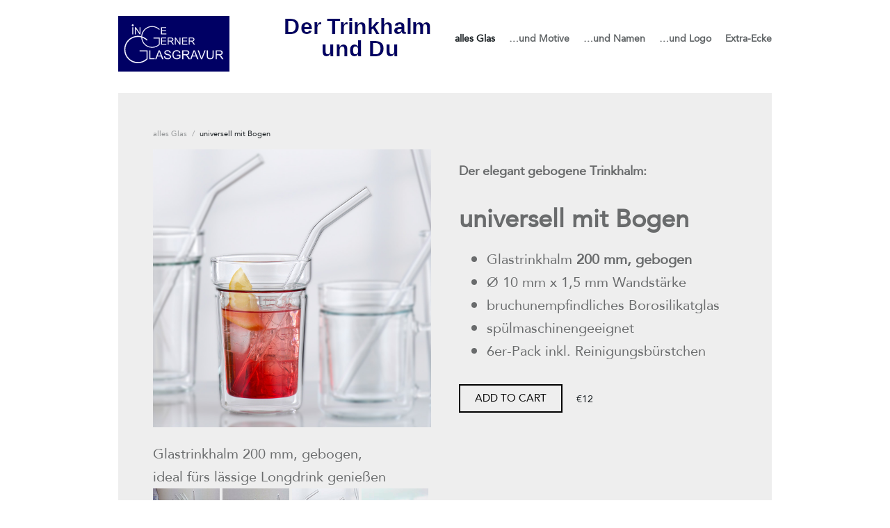

--- FILE ---
content_type: text/html; charset=utf-8
request_url: https://www.dertrinkhalmunddu.net/trinkhalme-ohne-gravur/trinkhalm-200mm-gebogen
body_size: 9034
content:
<!DOCTYPE html>







<html class="public language-flags-disabled language-names-enabled language-menu-mode-popover" lang="de">
<head prefix="og: http://ogp.me/ns#">
  
<!--[if IE]><meta http-equiv="X-UA-Compatible" content="IE=edge"><![endif]-->


<meta http-equiv="Content-Type" content="text/html; charset=utf-8">
<meta name="viewport" content="width=device-width, initial-scale=1, maximum-scale=1, user-scalable=no">
<meta name="format-detection" content="telephone=no">



  <link rel="icon" href="/favicon.ico" type="image/x-icon">
  <link rel="shortcut icon" href="/favicon.ico" type="image/ico">
  <link rel="shortcut icon" href="/favicon.ico" type="image/x-icon">






<link href="/stylesheets/main.min.css?v=1" media="screen" rel="stylesheet" type="text/css" />



<link href="https://fonts.googleapis.com/css?family=Anonymous+Pro:400,400i,700,700i|Arvo:400,400i,700,700i|Cousine:400,400i,700,700i|Crimson+Text:400,400i,700,700i|Fira+Sans:400,400i,700,700i|Lato:400,400i,700,700i|Lora:400,400i,700,700i|Montserrat:400,400i,700,700i|Noto+Serif:400,400i,700,700i|Open+Sans:400,400i,700,700i|PT+Sans:400,400i,700,700i|PT+Serif:400,400i,700,700i|Playfair+Display:400,400i,700,700i|Raleway:400,400i,700,700i|Roboto+Mono:400,400i,700,700i|Roboto+Slab:400,700|Roboto:400,400i,700,700i|Source+Sans+Pro:400,400i,700,700i|Ubuntu+Mono:400,400i,700,700i|Ubuntu:400,400i,700,700i&amp;subset=cyrillic,cyrillic-ext,greek,greek-ext,hebrew,latin-ext,vietnamese" rel="stylesheet">

<style type="text/css" data-voog-style> :root { --main-font-family: "Avenir Next", "Avenir", "Helvetica Neue", "Helvetica", "Segoe UI", sans-serif; --main-color-content: #696b6c; --secondary-color-content: #1b2124;} :root { --header-body-font-size: 24px; --header-body-font-weight: 600; --header-body-font-style: normal; --header-body-text-decoration: none; --header-body-text-transform: none; --header-body-text-color: #1b2124; --menu-main-font-size: 14px; --menu-main-font-weight: 600; --menu-main-hover-font-weight: 600; --menu-main-active-font-weight: 600; --menu-main-font-style: normal; --menu-main-hover-font-style: normal; --menu-main-active-font-style: normal; --menu-main-text-decoration: none; --menu-main-hover-text-decoration: none; --menu-main-active-text-decoration: none; --menu-main-text-transform: none; --menu-main-hover-text-transform: none; --menu-main-active-text-transform: none; --menu-main-color: #1b2124; --menu-main-hover-color: #1b2124; --menu-main-active-color: #1b2124;} :root { --headings-title-text-alignment: center; --headings-title-line-height: 1.4; --headings-title-font-size: 36px; --headings-title-font-weight: 600; --headings-title-font-style: normal; --headings-title-text-decoration: none; --headings-title-text-transform: none; --headings-title-color: #696b6c; --headings-heading-text-alignment: left; --headings-heading-line-height: 1.4; --headings-heading-font-size: 24px; --headings-heading-font-weight: 600; --headings-heading-font-style: normal; --headings-heading-text-decoration: none; --headings-heading-text-transform: none; --headings-heading-color: #696b6c; --headings-subheading-text-alignment: left; --headings-subheading-line-height: 1.4; --headings-subheading-font-size: 20px; --headings-subheading-font-weight: 600; --headings-subheading-font-style: normal; --headings-subheading-text-decoration: none; --headings-subheading-text-transform: none; --headings-subheading-color: #696b6c;} :root { --content-background-color: #eee; --menu-sub-font-size: 14px; --menu-sub-font-weight: 400; --menu-sub-hover-font-weight: 400; --menu-sub-active-font-weight: 400; --menu-sub-font-style: normal; --menu-sub-hover-font-style: normal; --menu-sub-active-font-style: normal; --menu-sub-text-decoration: none; --menu-sub-hover-text-decoration: none; --menu-sub-active-text-decoration: none; --menu-sub-text-transform: none; --menu-sub-hover-text-transform: none; --menu-sub-active-text-transform: none; --menu-sub-color: #1b2124; --menu-sub-hover-color: #1b2124; --menu-sub-active-color: #1b2124; --content-body-font-size: 24px; --content-body-line-height: 1.4; --content-body-text-color: #696b6c; --content-link-font-weight: 400; --content-link-hover-font-weight: 400; --content-link-font-style: normal; --content-link-hover-font-style: normal; --content-link-text-decoration: none; --content-link-hover-text-decoration: none; --content-link-text-transform: none; --content-link-hover-text-transform: none; --content-link-color: #0066bb; --content-link-hover-color: rgba(0, 102, 187, 0.8);} :root { --content-button-padding: 21px; --content-button-font-size: 15px; --content-button-color: black; --content-button-hover-color: white; --content-button-background-color: transparent; --content-button-hover-background-color: black; --content-button-font-weight: 400; --content-button-hover-font-weight: 400; --content-button-font-style: normal; --content-button-hover-font-style: normal; --content-button-text-decoration: none; --content-button-hover-text-decoration: none; --content-button-text-transform: uppercase; --content-button-hover-text-transform: uppercase;} :root { --table-padding: 10px; --table-font-size: 16px; --table-border-style: solid;} :root { --form-field-border-width: 0px; --form-field-font-size: 14px; --form-field-color: #1b2124; --form-button-padding: 11px; --form-button-color: white; --form-button-background-color: #0066bb;} :root { --footer-body-font-size: 14px; --footer-body-font-style: normal; --footer-body-text-decoration: none; --footer-body-text-transform: none; --footer-body-color: #696b6c;} body { font-family: var(--main-font-family); color: var(--content-body-text-color);}@media screen and (min-width: 961px) { .front-page .header-container { background-color: var(--header-background-color); }}@media screen and (min-width: 961px) { .front-page .flex-container { -webkit-box-pack: var(--header-alignment); -ms-flex-pack: var(--header-alignment); justify-content: var(--header-alignment); }}@media screen and (min-width: 961px) { .dark-background .menu-front .menu-main-item .menu-link, .dark-background .menu-front .menu-main-item .menu-link.active { color: var(--main-color-front); } .dark-background .menu-front .menu-main-item .menu-link.active { border-color: var(--main-color-front); } .dark-background .menu-front .menu-main-item .menu-link:hover { border-color: var(--main-color-front); background: var(--main-color-front); color: var(--secondary-color-front); } .light-background .menu-front .menu-main-item .menu-link, .light-background .menu-front .menu-main-item .menu-link.active { color: var(--secondary-color-front); } .light-background .menu-front .menu-main-item .menu-link.active { border-color: var(--secondary-color-front); } .light-background .menu-front .menu-main-item .menu-link:hover { border-color: var(--secondary-color-front); background: var(--secondary-color-front); color: var(--main-color-front); }}.header-title, .header-title .header-link { font-size: var(--header-body-font-size); font-style: var(--header-body-font-style); font-weight: var(--header-body-font-weight); color: var(--header-body-text-color); -webkit-text-decoration: var(--header-body-text-decoration); text-decoration: var(--header-body-text-decoration); text-transform: var(--header-body-text-transform);}.header-title .header-link:hover { color: var(--header-body-text-color);}.content-topbar,.content,.content.two-columns { background-color: var(--content-background-color);}.menu-main .menu-link { font-style: var(--menu-main-font-style); font-weight: var(--menu-main-font-weight); color: var(--menu-main-color); -webkit-text-decoration: var(--menu-main-text-decoration); text-decoration: var(--menu-main-text-decoration); text-transform: var(--menu-main-text-transform);}@media screen and (min-width: 961px) { .menu-main .menu-link { font-size: var(--menu-main-font-size); }}.menu-main .menu-link.active { font-style: var(--menu-main-active-font-style); font-weight: var(--menu-main-active-font-weight); color: var(--menu-main-active-color); -webkit-text-decoration: var(--menu-main-active-text-decoration); text-decoration: var(--menu-main-active-text-decoration); text-transform: var(--menu-main-active-text-transform);}.menu-main .menu-link:hover { font-style: var(--menu-main-hover-font-style); font-weight: var(--menu-main-hover-font-weight); color: var(--menu-main-hover-color); -webkit-text-decoration: var(--menu-main-hover-text-decoration); text-decoration: var(--menu-main-hover-text-decoration); text-transform: var(--menu-main-hover-text-transform);}.menu-sub .menu-link { font-size: var(--menu-sub-font-size); font-style: var(--menu-sub-font-style); font-weight: var(--menu-sub-font-weight); color: var(--menu-sub-color); -webkit-text-decoration: var(--menu-sub-text-decoration); text-decoration: var(--menu-sub-text-decoration); text-transform: var(--menu-sub-text-transform);}.menu-sub .menu-link.active { font-style: var(--menu-sub-active-font-style); font-weight: var(--menu-sub-active-font-weight); color: var(--menu-sub-active-color); -webkit-text-decoration: var(--menu-sub-active-text-decoration); text-decoration: var(--menu-sub-active-text-decoration); text-transform: var(--menu-sub-active-text-transform);}.menu-sub .menu-link:hover { font-style: var(--menu-sub-hover-font-style); font-weight: var(--menu-sub-hover-font-weight); color: var(--menu-sub-hover-color); -webkit-text-decoration: var(--menu-sub-hover-text-decoration); text-decoration: var(--menu-sub-hover-text-decoration); text-transform: var(--menu-sub-hover-text-transform);}.menu-horizontal.menu-breadcrumbs .menu-separator { color: var(--menu-sub-color);}.menu-horizontal.menu-breadcrumbs .menu-item a { color: var(--menu-sub-color);}.menu-horizontal.menu-breadcrumbs .menu-item a:hover { color: var(--menu-sub-color);}.menu-horizontal.menu-breadcrumbs .current.menu-item a { color: var(--menu-sub-color);}.language-menu-mode-list .front-page .dark-background .menu-lang .menu-link { color: var(--main-color-front);}.language-menu-mode-list .front-page .light-background .menu-lang .menu-link { color: var(--secondary-color-front);}.post-page .post post-title,.post .post-title a,.blog-pate .post-date,.post-page .post .post-header-inner,.comments .comments-title { color: var(--secondary-color-content);}@media screen and (min-width: 1021px) { .content .content-formatted { line-height: var(--content-body-line-height); font-size: var(--content-body-font-size); }}.footer .content-formatted { font-size: var(--footer-body-font-size); font-style: var(--footer-body-font-style); font-weight: var(--footer-body-font-weight); color: var(--footer-body-color); -webkit-text-decoration: var(--footer-body-text-decoration); text-decoration: var(--footer-body-text-decoration); text-transform: var(--footer-body-text-transform);}.light-background .content-formatted, .light-background .content-formatted h1, .light-background .content-formatted h2, .light-background .content-formatted h3, .light-background .content-formatted h4, .light-background .content-formatted h5, .light-background .content-formatted h6, .light-background .content-formatted p, .light-background .content-formatted ul, .light-background .content-formatted ol, .light-background .content-formatted table { color: var(--secondary-color-front);}.dark-background .content-formatted, .dark-background .content-formatted h1, .dark-background .content-formatted h2, .dark-background .content-formatted h3, .dark-background .content-formatted h4, .dark-background .content-formatted h5, .dark-background .content-formatted h6, .dark-background .content-formatted p, .dark-background .content-formatted ul, .dark-background .content-formatted ol, .dark-background .content-formatted table { color: var(--main-color-front);}.content-formatted h1 { color: var(--headings-title-color);}.content-formatted h1,.content-formatted h1 a,.content-formatted h1 a:hover { font-size: var(--headings-title-font-size); font-style: var(--headings-title-font-style); font-weight: var(--headings-title-font-weight); line-height: var(--headings-title-line-height); text-align: var(--headings-title-text-alignment); -webkit-text-decoration: var(--headings-title-text-decoration); text-decoration: var(--headings-title-text-decoration); text-transform: var(--headings-title-text-transform);}.content-formatted h2:not(.comments-title) { color: var(--headings-heading-color);}.content-formatted h2:not(.comments-title),.content-formatted h2:not(.comments-title) a,.content-formatted h2:not(.comments-title) a:hover { font-size: var(--headings-heading-font-size); font-style: var(--headings-heading-font-style); font-weight: var(--headings-heading-font-weight); line-height: var(--headings-heading-line-height); text-align: var(--headings-heading-text-alignment); -webkit-text-decoration: var(--headings-heading-text-decoration); text-decoration: var(--headings-heading-text-decoration); text-transform: var(--headings-heading-text-transform);}.content-formatted h3,.content-formatted h4,.content-formatted h5,.content-formatted h6 { color: var(--headings-subheading-color);}.content-formatted h3,.content-formatted h3 a,.content-formatted h3 a:hover,.content-formatted h4,.content-formatted h4 a,.content-formatted h4 a:hover,.content-formatted h5,.content-formatted h5 a,.content-formatted h5 a:hover,.content-formatted h6,.content-formatted h6 a,.content-formatted h6 a:hover { font-size: var(--headings-subheading-font-size); font-style: var(--headings-subheading-font-style); font-weight: var(--headings-subheading-font-weight); line-height: var(--headings-subheading-line-height); text-align: var(--headings-subheading-text-alignment); -webkit-text-decoration: var(--headings-subheading-text-decoration); text-decoration: var(--headings-subheading-text-decoration); text-transform: var(--headings-subheading-text-transform);}.content-formatted a { font-weight: var(--content-link-font-weight); font-style: var(--content-link-font-style); -webkit-text-decoration: var(--content-link-text-decoration); text-decoration: var(--content-link-text-decoration); text-transform: var(--content-link-text-transform); color: var(--content-link-color);}.content-formatted a:hover { font-weight: var(--content-link-hover-font-weight); font-style: var(--content-link-hover-font-style); -webkit-text-decoration: var(--content-link-hover-text-decoration); text-decoration: var(--content-link-hover-text-decoration); text-transform: var(--content-link-hover-text-transform); color: var(--content-link-hover-color);}.front-page .content-formatted pre,.front-page .content-formatted code { color: var(--secondary-color-front);}.content-formatted table th,.content-formatted table td { padding: var(--table-padding); font-size: var(--table-font-size); border-top-style: var(--table-border-style); border-bottom-style: var(--table-border-style);}.content-formatted .custom-btn { padding: calc(var(--content-button-padding) - 12px) var(--content-button-padding); font-size: var(--content-button-font-size); font-style: var(--content-button-font-style); font-weight: var(--content-button-font-weight); -webkit-text-decoration: var(--content-button-text-decoration); text-decoration: var(--content-button-text-decoration); text-transform: var(--content-button-text-transform);}.common-page .content-formatted .custom-btn:not(.custom-btn-disabled), .blog-page .content-formatted .custom-btn:not(.custom-btn-disabled), .post-page .content-formatted .custom-btn:not(.custom-btn-disabled) { color: var(--content-button-color); background-color: var(--content-button-background-color); border-color: var(--content-button-color);}.content-formatted .custom-btn:hover { font-style: var(--content-button-hover-font-style); font-weight: var(--content-button-hover-font-weight); -webkit-text-decoration: var(--content-button-hover-text-decoration); text-decoration: var(--content-button-hover-text-decoration); text-transform: var(--content-button-hover-text-transform);}.common-page .content-formatted .custom-btn:hover:not(.custom-btn-disabled), .blog-page .content-formatted .custom-btn:hover:not(.custom-btn-disabled), .post-page .content-formatted .custom-btn:hover:not(.custom-btn-disabled) { color: var(--content-button-hover-color); background-color: var(--content-button-hover-background-color); border-color: var(--content-button-hover-color);}.front-page .dark-background .content-formatted .custom-btn:not(.custom-btn-disabled):hover { color: var(--main-color-front); border-color: var(--main-color-front);}.front-page .dark-background .content-formatted .custom-btn:not(.custom-btn-disabled):hover { color: var(--secondary-color-front); background-color: var(--main-color-front);}.common-page .dark-background .content-formatted .custom-btn:not(.custom-btn-disabled), .blog-page .dark-background .content-formatted .custom-btn:not(.custom-btn-disabled), .post-page .dark-background .content-formatted .custom-btn:not(.custom-btn-disabled) { border-color: var(--main-color-front); color: var(--main-color-front);}.front-page .light-background .content-formatted .custom-btn:not(.custom-btn-disabled) { color: var(--secondary-color-front); border-color: var(--secondary-color-front);}.front-page .light-background .content-formatted .custom-btn:not(.custom-btn-disabled):hover { color: var(--main-color-front); background-color: var(--secondary-color-front);}.common-page .light-background .content-formatted .custom-btn:not(.custom-btn-disabled), .blog-page .light-background .content-formatted .custom-btn:not(.custom-btn-disabled), .post-page .light-background .content-formatted .custom-btn:not(.custom-btn-disabled) { border-color: var(--secondary-color-front); color: var(--secondary-color-front);}.front-page .content .content-inner .content-formatted { font-size: var(--focus-area-body-font-size); line-height: var(--focus-area-body-line-height); font-weight: var(--focus-area-body-font-weight); font-style: var(--focus-area-body-font-style); -webkit-text-decoration: var(--focus-area-body-text-decoration); text-decoration: var(--focus-area-body-text-decoration); text-transform: var(--focus-area-body-text-transform);}.front-page .content .content-inner .content-formatted h1 { font-family: var(--secondary-font-family); font-size: var(--focus-area-title-font-size); line-height: var(--focus-area-title-line-height); font-weight: var(--focus-area-title-font-weight); font-style: var(--focus-area-title-font-style); -webkit-text-decoration: var(--focus-area-title-text-decoration); text-decoration: var(--focus-area-title-text-decoration); text-transform: var(--focus-area-title-text-transform);}.front-page .feature-section .content-formatted { font-size: var(--content-body-font-size);}.front-page .feature-section .content-formatted { line-height: var(--content-body-line-height);}.content-formatted .form_field_textfield, .content-formatted .form_field_textarea, .content-formatted .form_field_select { font-size: var(--form-field-font-size); border-color: var(--form-field-color); border-width: var(--form-field-border-width);}.dark-background .content-formatted .form_field_textfield,.dark-background .content-formatted .form_field_textarea,.dark-background .content-formatted .form_field_select { border-color: var(--main-color-front);}.light-background .content-formatted .form_field_textfield, .light-background .content-formatted .form_field_textarea, .light-background .content-formatted .form_field_select { border-color: var(--secondary-color-front);}.content-formatted .edy-buy-button-variants .form_field_label,.content-formatted .edy-buy-button-variants .form_field_select { color: var(--form-field-color);}.content-formatted .edy-fe-label { color: var(--form-field-color);}.content-formatted .form_submit input { padding: calc(var(--form-button-padding) - 3px) var(--form-button-padding); color: var(--form-button-color); background-color: var(--form-button-background-color);}</style>


<script src="/javascripts/modernizr-custom.min.js"></script>


<title>Trinkhalm aus Glas, 200 mm gebogen, ohne Gravur – Der Trinkhalm und Du</title>





<meta property="og:type" content="website">
<meta property="og:url" content="https://www.dertrinkhalmunddu.net/trinkhalme-ohne-gravur/trinkhalm-200mm-gebogen">
<meta property="og:title" content="Trinkhalm aus Glas, 200 mm gebogen, ohne Gravur – Der Trinkhalm und Du">
<meta property="og:site_name" content="Der Trinkhalm und Du">



  



  
  <meta property="og:image" content="https://www.dertrinkhalmunddu.net/photos/Trinkhalm-200-gebogen-B.jpg">
  <meta property="og:image:type" content="image/jpeg">
  <meta property="og:image:width" content="1200">
  <meta property="og:image:height" content="1200">






  <meta property="og:description" content="Trinkhalm aus Glas, 200 mm x Ø 10 mm, gebogen, besonders bruchbeständig, nachhaltig, geschmacksneutral, hygienisch, 6er-Pack mit Reinigungsbürstchen">
  <meta name="description" content="Trinkhalm aus Glas, 200 mm x Ø 10 mm, gebogen, besonders bruchbeständig, nachhaltig, geschmacksneutral, hygienisch, 6er-Pack mit Reinigungsbürstchen">







<script type="application/ld+json">{"@context":"http://schema.org","@type":"BreadcrumbList","itemListElement":[{"@type":"ListItem","position":1,"item":{"@id":"https://www.dertrinkhalmunddu.net/de","name":"Der Glastrinkhalm aus der Meisterwerkstatt Inge Gerner Glasgravur in Berlin"}},{"@type":"ListItem","position":2,"item":{"@id":"https://www.dertrinkhalmunddu.net/trinkhalme-ohne-gravur","name":"alles Glas"}},{"@type":"ListItem","position":3,"item":{"@id":"https://www.dertrinkhalmunddu.net/trinkhalme-ohne-gravur/trinkhalm-200mm-gebogen","name":"universell mit Bogen"}}]}</script>






<style type="text/css" data-voog-style-variables>:root {--font-one: "Fira Sans", sans-serif;
--footer-body-font-weight: 400;
}
</style><script>(function(d){if(function(){var r,s=d.createElement("style");s.innerHTML="root: { --tmp: red; }";d.head.appendChild(s);r=!!(window.CSS&&CSS.supports&&CSS.supports("color","var(--tmp)"));s.parentNode.removeChild(s);return!r}()){var ds1="[data-voog-style]",ds2="[data-voog-style-variables]",rv=/(--[A-Za-z\d_-]+?)\s*:\s*(.+?)\s*;/gi,rx=/[^\s;]+\s*:\s*[^{;}\n]*?var\(\s*.+?\s*\)\s*[^;}\n]*?;/gi,sv=d.querySelectorAll(ds1+","+ds2),s=d.querySelectorAll(ds1),i=0,src="",vars={},m;for(;i<sv.length;src+=sv[i++].innerHTML);while((m=rv.exec(src))!==null&&(vars[m[1]]=m[2]));for(i=s.length;i--;){s[i].innerHTML=s[i].innerHTML.replace(rx,function(r){var sr=r,rep=false;sr=sr.replace(/var\(\s*(.+?)\s*\)/gi,function(st,k){if(vars[k]!==undefined){rep=true;return vars[k]}else{return st}});return rep?sr+r:r})}}})(document);
</script>
<link href="//static.voog.com/libs/edicy-gallery/1.8.13/edicy-gallery.css" media="screen" rel="stylesheet" />

<script>VoogEcommerce = { storeInfo: {"currency":"EUR","tax_rate":"19.0","currency_symbol":"€","decimal_places":2,"default_language":"de","dimension_display_unit":"cm","dimension_unit":"m","is_publicly_unavailable":false,"min_cart_total":"20.0","missing_required_settings":[],"missing_required_settings?":false,"preferred_payment_types":[],"shopping_cart_version":2,"terms_agreement_required":true,"weight_display_unit":"kg","weight_unit":"kg","company_name":"Inge Gerner Glasgravur","bank_details":"Berliner Volksbank\nIBAN: DE97100900001843040000","terms_url":"","products_url_slug":"products","address":{"company_name":"Inge Gerner Glasgravur","address1":"Zitadelle Spandau","address2":"Am Juliusturm 64","city":"Berlin","zip_code":"13599","state":"Berlin","country_code":"de"},"email":"ingegerner@glasgravur.net"}, hasProducts: true };</script>
<link href="//static.voog.com/libs/voog-ecommerce/1.8.13/shopping-cart-v2.css" media="screen" rel="stylesheet" />
</head>

<body class="common-page item-page js-bgpicker-body-image">
  <div class="container js-container">
    <header class="header ">

  <div class="header-container  " >
     <div class="header-left  js-header-left " >

<!-- original link to start page
        
          <div class="header-title content-formatted"><a class="header-link" href="/de">Ingegerner</a></div>
        
-->
        <div>
          <!-- svg-file with link to center homepage www.glasgravur.net -->
          <iframe src="//media.voog.com/0000/0047/2977/photos/inge-gerner-glasgravur.svg" style="border: none;" sandbox="allow-scripts allow-top-navigation allow-same-origin"
              width="160em" height="80em">
            <title>Zu meiner Stamm-Homepage www.glasgravur.net</title>
          </iframe>
        </div>

        

        
          <button class="menu-btn js-menu-btn js-prevent-sideclick">
            <span class="menu-stripe"></span>
            <span class="menu-stripe"></span>
            <span class="menu-stripe"></span>
          </button>
        

    </div>

    <div class="header-right js-header-right ">
      <nav class="menu-main  js-menu-main js-popover js-prevent-sideclick flex-container">
        <ul class="menu top-level flex-item">

      <li class="menu-item menu-main-item"> <!-- inserted -->
        
         <!-- svg-file with link to the start www.dertrinkhalmunddu.net. Embedded as iframe because the object element is going to be suppressed. -->
         <iframe src="//media.voog.com/0000/0047/2977/photos/der-trinkhalm-und-du.svg" style="border: none;" sandbox="allow-scripts allow-top-navigation allow-same-origin"
              width="240em" height="80em">
            <title>Zur Startseite: "Der Trinkhalm und Du"</title>
         </iframe>
        
      </li>

  

  
      
        <li class="menu-item menu-main-item active">
  <a class="menu-link active" href="/trinkhalme-ohne-gravur">alles Glas</a>
</li>

      
    
      
        <li class="menu-item menu-main-item">
  <a class="menu-link" href="/trinkhalme-mit-gravur">…und Motive</a>
</li>

      
    
      
        <li class="menu-item menu-main-item">
  <a class="menu-link" href="/trinkhalme-mit-namensgravur">…und Namen</a>
</li>

      
    
      
        <li class="menu-item menu-main-item">
  <a class="menu-link" href="/trinkhalme-mit-logogravur">…und Logo</a>
</li>

      
    
      
        <li class="menu-item menu-main-item">
  <a class="menu-link" href="/extra-ecke">Extra-Ecke</a>
</li>

      
    

      

  
</ul>

<ul class="menu top-level flex-item right-block">
  
</ul>


        
      </nav>

      


      
        
      
    </div>
  </div>

</header>

    
      

    
    <svg class="svg-spritesheet">
  <defs>
    <symbol id="ico-toggle">
      <g fill-rule="nonzero" fill="currentColor">
        <path d="M.065 27.228l2.12-7.778 5.658 5.657-7.778 2.12v.001zM27.29.004l-2.123 7.778-5.657-5.656L27.29.004z"/>
        <path d="M10.672 13.793L13.5 16.62l-8.485 8.487-2.83-2.83 8.487-8.484zM22.34 2.126l2.827 2.828-8.485 8.485-2.828-2.83 8.486-8.483z"/>
      </g>
    </symbol>
  </defs>
</svg>


    <main class="content" role="main">
      <div class="content-inner">
        <section class="content-body" >
        <ul class="menu menu-horizontal menu-public menu-breadcrumbs">
  

  


  
  
    
      <span class="menu-separator">/</span>
      <li class="selected menu-item"><a href="/trinkhalme-ohne-gravur">alles Glas</a></li>
    
  
    
  
    
  
    
  
    
  
    
  
    
  
    
  
    
  
    
  
    
  
    
  

  
  
    
  
    
  
    
  
    
      <span class="menu-separator">/</span>
      <li class="selected current menu-item"><a href="/trinkhalme-ohne-gravur/trinkhalm-200mm-gebogen">universell mit Bogen</a></li>
    
  
    
  
    
  

  
  

  
  

  
  



  
    
  
  
    
      
    
  
    
  
    
  
    
  
    
  

  
  
    
  
    
  
    
  
    
      
    
  
    
  
    
  

  
  

  
  

  
  


  
</ul>


          <div class="items-body">
            <div class="content-illustrations">
              
                
                  <div class="content-item-box with-image js-content-item-box" href="/trinkhalme-ohne-gravur/trinkhalm-200mm-gebogen">
                    <div class="item-top">
                      <div class="top-inner aspect-ratio-inner">
                        
                          <div class="loader js-loader"></div>
                          <img class="item-image image-square not-cropped js-lazyload" data-original="//www.dertrinkhalmunddu.net/photos/Trinkhalm-200-gebogen-B.jpg">
                        
                      </div>
                    </div>
                  </div>
                
              
              <div class="content-body formatted" data-search-indexing-allowed="true"><div><span style="font-size: 20px;">Glastrinkhalm 200 mm, gebogen,</span></div><div><span style="font-size: 20px;">ideal fürs lässige Longdrink genießen<br></span></div><div class="photo_gallery_area edys-gallery-area edys-gallery-squares" data-gallery-id="884562">
  <div class="edys-gallery" data-gallery-photos>
      <a class="edys-gallery-item" data-gallery-photo-id="14185674" data-original-url="//media.voog.com/0000/0047/2977/photos/TH200gebogen01.jpg" data-sizes="[{&quot;content_type&quot;:&quot;image/jpeg&quot;,&quot;width&quot;:600,&quot;height&quot;:600,&quot;size&quot;:&quot;block&quot;,&quot;schemeless_url&quot;:&quot;//media.voog.com/0000/0047/2977/photos/TH200gebogen01_block.jpg&quot;,&quot;url&quot;:&quot;//media.voog.com/0000/0047/2977/photos/TH200gebogen01_block.jpg&quot;},{&quot;content_type&quot;:&quot;image/jpeg&quot;,&quot;width&quot;:150,&quot;height&quot;:150,&quot;size&quot;:&quot;medium&quot;,&quot;schemeless_url&quot;:&quot;//media.voog.com/0000/0047/2977/photos/TH200gebogen01_medium.jpg&quot;,&quot;url&quot;:&quot;//media.voog.com/0000/0047/2977/photos/TH200gebogen01_medium.jpg&quot;},{&quot;content_type&quot;:&quot;image/jpeg&quot;,&quot;width&quot;:990,&quot;height&quot;:990,&quot;size&quot;:null,&quot;schemeless_url&quot;:&quot;//media.voog.com/0000/0047/2977/photos/TH200gebogen01.jpg&quot;,&quot;url&quot;:&quot;//media.voog.com/0000/0047/2977/photos/TH200gebogen01.jpg&quot;}]" data-title="6er-Schachtel Glastrinkhalm, 200 mm, gebogen, mit Reinigungsbürstchen" href="//media.voog.com/0000/0047/2977/photos/TH200gebogen01_block.jpg" rel="6er-Schachtel Glastrinkhalm, 200 mm, gebogen, mit Reinigungsbürstchen">
        <img
          src="//media.voog.com/0000/0047/2977/photos/TH200gebogen01_medium.jpg"
          
          class="edys-gallery-image"
          border="0"
          alt="6er-Schachtel Glastrinkhalm, 200 mm, gebogen, mit Reinigungsbürstchen">
      </a>
      <a class="edys-gallery-item" data-gallery-photo-id="14185675" data-original-url="//media.voog.com/0000/0047/2977/photos/TH200gebogen02.jpg" data-sizes="[{&quot;content_type&quot;:&quot;image/jpeg&quot;,&quot;width&quot;:600,&quot;height&quot;:600,&quot;size&quot;:&quot;block&quot;,&quot;schemeless_url&quot;:&quot;//media.voog.com/0000/0047/2977/photos/TH200gebogen02_block.jpg&quot;,&quot;url&quot;:&quot;//media.voog.com/0000/0047/2977/photos/TH200gebogen02_block.jpg&quot;},{&quot;content_type&quot;:&quot;image/jpeg&quot;,&quot;width&quot;:150,&quot;height&quot;:150,&quot;size&quot;:&quot;medium&quot;,&quot;schemeless_url&quot;:&quot;//media.voog.com/0000/0047/2977/photos/TH200gebogen02_medium.jpg&quot;,&quot;url&quot;:&quot;//media.voog.com/0000/0047/2977/photos/TH200gebogen02_medium.jpg&quot;},{&quot;content_type&quot;:&quot;image/jpeg&quot;,&quot;width&quot;:943,&quot;height&quot;:943,&quot;size&quot;:null,&quot;schemeless_url&quot;:&quot;//media.voog.com/0000/0047/2977/photos/TH200gebogen02.jpg&quot;,&quot;url&quot;:&quot;//media.voog.com/0000/0047/2977/photos/TH200gebogen02.jpg&quot;}]" data-title="Glastrinkhalm 200 mm, gebogen, mit 6er-Schachtel und Reinigungsbürstchen" href="//media.voog.com/0000/0047/2977/photos/TH200gebogen02_block.jpg" rel="Glastrinkhalm 200 mm, gebogen, mit 6er-Schachtel und Reinigungsbürstchen">
        <img
          src="//media.voog.com/0000/0047/2977/photos/TH200gebogen02_medium.jpg"
          
          class="edys-gallery-image"
          border="0"
          alt="Glastrinkhalm 200 mm, gebogen, mit 6er-Schachtel und Reinigungsbürstchen">
      </a>
      <a class="edys-gallery-item" data-gallery-photo-id="14598218" data-original-url="//media.voog.com/0000/0047/2977/photos/Trinkhalm-200-gebogen-B.jpg" data-sizes="[{&quot;content_type&quot;:&quot;image/jpeg&quot;,&quot;width&quot;:600,&quot;height&quot;:600,&quot;size&quot;:&quot;block&quot;,&quot;schemeless_url&quot;:&quot;//media.voog.com/0000/0047/2977/photos/Trinkhalm-200-gebogen-B_block.jpg&quot;,&quot;url&quot;:&quot;//media.voog.com/0000/0047/2977/photos/Trinkhalm-200-gebogen-B_block.jpg&quot;},{&quot;content_type&quot;:&quot;image/jpeg&quot;,&quot;width&quot;:150,&quot;height&quot;:150,&quot;size&quot;:&quot;medium&quot;,&quot;schemeless_url&quot;:&quot;//media.voog.com/0000/0047/2977/photos/Trinkhalm-200-gebogen-B_medium.jpg&quot;,&quot;url&quot;:&quot;//media.voog.com/0000/0047/2977/photos/Trinkhalm-200-gebogen-B_medium.jpg&quot;},{&quot;content_type&quot;:&quot;image/jpeg&quot;,&quot;width&quot;:1200,&quot;height&quot;:1200,&quot;size&quot;:null,&quot;schemeless_url&quot;:&quot;//media.voog.com/0000/0047/2977/photos/Trinkhalm-200-gebogen-B.jpg&quot;,&quot;url&quot;:&quot;//media.voog.com/0000/0047/2977/photos/Trinkhalm-200-gebogen-B.jpg&quot;}]" data-title="Glastrinkhalm, 200 mm, gebogen, im Glas" href="//media.voog.com/0000/0047/2977/photos/Trinkhalm-200-gebogen-B_block.jpg" rel="Glastrinkhalm, 200 mm, gebogen, im Glas">
        <img
          src="//media.voog.com/0000/0047/2977/photos/Trinkhalm-200-gebogen-B_medium.jpg"
          
          class="edys-gallery-image"
          border="0"
          alt="Glastrinkhalm, 200 mm, gebogen, im Glas">
      </a>
      <a class="edys-gallery-item" data-gallery-photo-id="14598229" data-original-url="//media.voog.com/0000/0047/2977/photos/Glastrinkhalme.jpg" data-sizes="[{&quot;content_type&quot;:&quot;image/jpeg&quot;,&quot;width&quot;:2048,&quot;height&quot;:1533,&quot;size&quot;:&quot;huge&quot;,&quot;schemeless_url&quot;:&quot;//media.voog.com/0000/0047/2977/photos/Glastrinkhalme_huge.jpg&quot;,&quot;url&quot;:&quot;//media.voog.com/0000/0047/2977/photos/Glastrinkhalme_huge.jpg&quot;},{&quot;content_type&quot;:&quot;image/jpeg&quot;,&quot;width&quot;:1280,&quot;height&quot;:958,&quot;size&quot;:&quot;large&quot;,&quot;schemeless_url&quot;:&quot;//media.voog.com/0000/0047/2977/photos/Glastrinkhalme_large.jpg&quot;,&quot;url&quot;:&quot;//media.voog.com/0000/0047/2977/photos/Glastrinkhalme_large.jpg&quot;},{&quot;content_type&quot;:&quot;image/jpeg&quot;,&quot;width&quot;:600,&quot;height&quot;:449,&quot;size&quot;:&quot;block&quot;,&quot;schemeless_url&quot;:&quot;//media.voog.com/0000/0047/2977/photos/Glastrinkhalme_block.jpg&quot;,&quot;url&quot;:&quot;//media.voog.com/0000/0047/2977/photos/Glastrinkhalme_block.jpg&quot;},{&quot;content_type&quot;:&quot;image/jpeg&quot;,&quot;width&quot;:150,&quot;height&quot;:112,&quot;size&quot;:&quot;medium&quot;,&quot;schemeless_url&quot;:&quot;//media.voog.com/0000/0047/2977/photos/Glastrinkhalme_medium.jpg&quot;,&quot;url&quot;:&quot;//media.voog.com/0000/0047/2977/photos/Glastrinkhalme_medium.jpg&quot;},{&quot;content_type&quot;:&quot;image/jpeg&quot;,&quot;width&quot;:2668,&quot;height&quot;:1997,&quot;size&quot;:null,&quot;schemeless_url&quot;:&quot;//media.voog.com/0000/0047/2977/photos/Glastrinkhalme.jpg&quot;,&quot;url&quot;:&quot;//media.voog.com/0000/0047/2977/photos/Glastrinkhalme.jpg&quot;}]" data-title="Übersicht Glastrinkhalme in Gläsern" href="//media.voog.com/0000/0047/2977/photos/Glastrinkhalme_huge.jpg" rel="Übersicht Glastrinkhalme in Gläsern">
        <img
          src="//media.voog.com/0000/0047/2977/photos/Glastrinkhalme_medium.jpg"
          
          class="edys-gallery-image"
          border="0"
          alt="Übersicht Glastrinkhalme in Gläsern">
      </a>
  </div>
</div></div>
            </div>
            <div class="content-body">
              <header class="content-header">
                <div class="content-formatted content-item-title" data-search-indexing-allowed="true"><h1><span style="font-size: 18px;">Der elegant gebogene Trinkhalm:</span></h1><b><span style="font-size: 36px;">universell mit Bogen

</span></b></div>
              </header>
              <div class="content-formatted" data-search-indexing-allowed="true" ><div><ul><li><span style="font-size: 20px;">Glastrinkhalm <b>200 mm, gebogen</b></span></li><li><span style="font-size: 20px;">Ø 10 mm x 1,5 mm Wandstärke</span></li><li><span style="font-size: 20px;">bruchunempfindliches Borosilikatglas</span></li><li><span style="font-size: 20px;">spülmaschinengeeignet</span></li><li><span style="font-size: 20px;">6er-Pack inkl. Reinigungsbürstchen</span></li></ul></div><div><br></div>    <div class="edy-buy-button-container edy-buy-button-view edy-buy-button-align-left">      <div class="form_field">
        <div class="edy-buy-button custom-btn " data-product-id="866473" data-product="{&quot;id&quot;:866473,&quot;name&quot;:&quot;Trinkhalm 200 mm, gebogen, 6er-Set&quot;,&quot;price&quot;:&quot;10.084&quot;,&quot;price_min&quot;:&quot;10.084&quot;,&quot;price_max&quot;:&quot;10.084&quot;,&quot;effective_price_min&quot;:&quot;10.084&quot;,&quot;effective_price_max&quot;:&quot;10.084&quot;,&quot;status&quot;:&quot;live&quot;,&quot;sku&quot;:&quot;G 01 004 004&quot;,&quot;uses_variants&quot;:false,&quot;stock&quot;:null,&quot;reserved_quantity&quot;:0,&quot;currency&quot;:&quot;EUR&quot;,&quot;effective_price&quot;:&quot;10.084&quot;,&quot;tax_rate&quot;:&quot;19.0&quot;,&quot;translations&quot;:{&quot;name&quot;:{&quot;en&quot;:&quot;Trinkhalm 200 mm, gebogen, 6er-Set&quot;,&quot;de&quot;:&quot;Trinkhalm 200 mm, gebogen, 6er-Set&quot;}}}" data-settings="{&quot;title&quot;:&quot;Add to cart&quot;,&quot;button_style&quot;:&quot;with_price&quot;}"><span class="edy-buy-button-title">Add to cart</span></div>        <div class="edy-buy-button-price-container"><span class="edy-buy-button-price ">€12</span></div>      </div>
</div></div>
            </div>
          </div>

        </section>
      </div>
    </main>

    <footer class="footer">
  
    <div class="content-formatted">




















<a href="mailto:ingegerner@glasgravur.net" target="_self">ingegerner@glasgravur.net</a>&nbsp;&nbsp;Tel.: 030/34 40 24 05 &nbsp;&nbsp;<a href="/terms-and-conditions" target="_self">AGB</a>&nbsp;&nbsp; <a href="/widerrufsbelehrung" target="_self">Widerrufsbelehrung</a>&nbsp;&nbsp; <a href="/datenschutz" target="_self">Datenschutz</a>&nbsp;&nbsp; <a href="/versand" target="_self">Versand</a>
<a href="/datenschutz" target="_self"></a>&nbsp;  

<a href="/kontakt" target="_self">Kontakt</a>




















</div>
  
  <div class="voog-reference"></div>
  
</footer>

  </div>

  

  
<script src="https://cdnjs.cloudflare.com/ajax/libs/jquery/3.2.1/jquery.min.js" integrity="sha256-hwg4gsxgFZhOsEEamdOYGBf13FyQuiTwlAQgxVSNgt4=" crossorigin="anonymous"></script>
<script src="https://cdnjs.cloudflare.com/ajax/libs/jquery_lazyload/1.9.7/jquery.lazyload.min.js" integrity="sha256-gDUQmMJHiRi7gACNeDZJkwW/b01LKr90K4gjJVu7DY4=" crossorigin="anonymous"></script>
<script src="/javascripts/application.min.js?v=1"></script>
<script src="//static.voog.com/libs/picturefill/1.8.13/picturefill.min.js"></script>








<script type="text/javascript">
var _ews = _ews || {"_account":"A-472977-1","_tzo":"3600"};

(function() {
  var s = document.createElement('script'); s.type = 'text/javascript'; s.async = true;
  s.src = 'https://s.voog.com/_tr-v1.js';
  (
    document.getElementsByTagName('head')[0] ||
    document.getElementsByTagName('body')[0]
  ).appendChild(s);
})();
</script>


  


  <script>site.initItemsPage(true);</script>


<script src="//static.voog.com/libs/edicy-gallery/1.8.13/edicy-gallery.js"></script>

<script src="//static.voog.com/libs/voog-ecommerce/1.8.13/shopping-cart-v2.js"></script><script>if (!window.Voog.ecommerceConfig || window.Voog.ecommerceConfig.autoRun !== false) {  window.Voog.loadEcommerceTranslations('de');   window.Voog.ShoppingCart.init('de');   window.Voog.buyButtonsManager.init('de'); }</script>
</body>
</html>


--- FILE ---
content_type: text/css
request_url: https://www.dertrinkhalmunddu.net/stylesheets/main.min.css?v=1
body_size: 10432
content:
@charset "UTF-8";@import url(//hello.myfonts.net/count/2fc187);@font-face{font-family:Avenir;font-style:normal;font-weight:100;src:url(../assets/2FC187_0_0.eot?#iefix) format("embedded-opentype"),url(../assets/2FC187_0_0.woff2) format("woff2"),url(../assets/2FC187_0_0.woff) format("woff"),url(../assets/2FC187_0_0.ttf) format("truetype"),url(../assets/2FC187_0_0.svg#Avenir) format("svg")}@font-face{font-family:Avenir;font-style:normal;font-weight:400;src:url(../assets/2FC187_1_0.eot?#iefix) format("embedded-opentype"),url(../assets/2FC187_1_0.woff2) format("woff2"),url(../assets/2FC187_1_0.woff) format("woff"),url(../assets/2FC187_1_0.ttf) format("truetype"),url(../assets/2FC187_1_0.svg#Avenir) format("svg")}html{font-size:16px}@media screen and (max-width:1020px){html{font-size:14px}}body{height:100%;margin:0;padding:0;overflow-x:hidden;font-family:"Avenir Next",Avenir,"Helvetica Neue",Helvetica,"Segoe UI",sans-serif;font-weight:400;line-height:1.4;color:#696b6c;font-size:24px;font-size:1.5rem}body.search-open{position:fixed;overflow:hidden;width:100%;height:100%}@media screen and (max-width:840px){body{background-image:none!important}}.content-formatted form:after,.content-formatted:after,.content.two-columns:after,.content:after,.feature-section:after,.header-container:after,.search-form:after,.search:after,.sections:after{content:"";display:table;clear:both}.background-color,.background-image{position:absolute;top:0;left:0;right:0;bottom:0}.menu-lang-btn,.search-btn{margin:0;padding:0;background:0 0;border:none;cursor:pointer}.menu-lang-btn:focus,.search-btn:focus{outline:0}.menu-lang-btn::-moz-focus-inner,.search-btn::-moz-focus-inner{padding:0;border:none}.bgpicker-btn{position:absolute;background:0 0;border:none;cursor:pointer}.bgpicker-btn:focus{outline:0}.main-feature .background-color,.main-feature .background-image{z-index:-1}@media screen and (min-width:961px){.main-feature .background-color,.main-feature .background-image{background-attachment:fixed}}.background-image{background-repeat:no-repeat;background-size:cover;background-position:center}.container{position:relative;margin:0 auto}.front-page .container{display:-webkit-box;display:-moz-flex;display:-ms-flexbox;display:flex;-webkit-box-flex:1;-moz-flex:1;-ms-flex:1;flex:1;-webkit-box-direction:normal;-webkit-box-orient:vertical;-moz-flex-direction:column;-ms-flex-direction:column;flex-direction:column;-webkit-box-pack:justify;-ms-flex-pack:justify;-moz-justify-content:space-between;justify-content:space-between;min-height:100vh;min-width:1px}.no-flexbox .front-page .container{display:table}.container a{text-decoration:none}.container a img{border:none}@media screen and (min-width:961px){.container{max-width:940px}.front-page .container{max-width:1920px}}@media screen and (max-width:960px){.container{max-width:100vw}}.wrap{position:relative;width:100%}.pswp.pswp--open{z-index:95}.content-formatted{-webkit-hyphens:auto;-ms-hyphens:auto;hyphens:auto;word-break:break-word;word-wrap:break-word}.content-formatted:empty{display:none}.content-formatted .edy-positionable-container-center-block:first-child,.content-formatted .edy-positionable-container-left-block:first-child,.content-formatted .edy-positionable-container-maxwidth:first-child,.content-formatted .edy-positionable-container-right-block:first-child,.content-formatted .edy-texteditor-container-wrapper-center:first-child,.content-formatted .edy-texteditor-container-wrapper-left-block:first-child,.content-formatted .edy-texteditor-container-wrapper-right-block:first-child,.content-formatted .table-container:first-child,.content-formatted code:first-child,.content-formatted dl:first-child,.content-formatted form:first-child,.content-formatted h1:first-child,.content-formatted h2:first-child,.content-formatted h3:first-child,.content-formatted h4:first-child,.content-formatted h5:first-child,.content-formatted h6:first-child,.content-formatted iframe:first-child,.content-formatted ol:first-child,.content-formatted p:first-child,.content-formatted pre:first-child,.content-formatted table:first-child,.content-formatted ul:first-child{margin-top:0}.content-formatted .edy-positionable-container-center-block:last-child,.content-formatted .edy-positionable-container-left-block:last-child,.content-formatted .edy-positionable-container-maxwidth:last-child,.content-formatted .edy-positionable-container-right-block:last-child,.content-formatted .edy-texteditor-container-wrapper-center:last-child,.content-formatted .edy-texteditor-container-wrapper-left-block:last-child,.content-formatted .edy-texteditor-container-wrapper-right-block:last-child,.content-formatted .table-container:last-child,.content-formatted code:last-child,.content-formatted dl:last-child,.content-formatted form:last-child,.content-formatted h1:last-child,.content-formatted h2:last-child,.content-formatted h3:last-child,.content-formatted h4:last-child,.content-formatted h5:last-child,.content-formatted h6:last-child,.content-formatted iframe:last-child,.content-formatted ol:last-child,.content-formatted p:last-child,.content-formatted pre:last-child,.content-formatted table:last-child,.content-formatted ul:last-child{margin-bottom:0}.light-background .content-formatted,.light-background .content-formatted h1,.light-background .content-formatted h2,.light-background .content-formatted h3,.light-background .content-formatted h4,.light-background .content-formatted h5,.light-background .content-formatted h6,.light-background .content-formatted ol,.light-background .content-formatted p,.light-background .content-formatted table,.light-background .content-formatted ul{color:#000}.dark-background .content-formatted,.dark-background .content-formatted h1,.dark-background .content-formatted h2,.dark-background .content-formatted h3,.dark-background .content-formatted h4,.dark-background .content-formatted h5,.dark-background .content-formatted h6,.dark-background .content-formatted ol,.dark-background .content-formatted p,.dark-background .content-formatted table,.dark-background .content-formatted ul{color:#fff}.content-formatted h1,.content-formatted h2,.content-formatted h3,.content-formatted h4,.content-formatted h5,.content-formatted h6{font-weight:600}.content-formatted h1{text-align:center;font-size:36px}@media screen and (max-width:480px){.content-formatted h1{font-size:32px}}.content-formatted h2{font-size:24px}@media screen and (max-width:480px){.content-formatted h2{font-size:20px}}.content-formatted h3,.content-formatted h4,.content-formatted h5,.content-formatted h6{font-size:20px}@media screen and (max-width:480px){.content-formatted h3,.content-formatted h4,.content-formatted h5,.content-formatted h6{font-size:16px}}.content-formatted a{color:#06b}.content-formatted a:hover{color:#06b;color:rgba(0,102,187,.8)}.content-formatted span[style*=font-size]{line-height:1.1}.content-formatted code,.content-formatted form,.content-formatted iframe,.content-formatted pre,.content-formatted table{-webkit-hyphens:none;-ms-hyphens:none;hyphens:none;word-break:normal;word-wrap:normal}.content-formatted .edy-positionable-container-center,.content-formatted .edy-positionable-container-left-block,.content-formatted .edy-positionable-container-right-block,.content-formatted .edy-texteditor-container-wrapper-center,.content-formatted .edy-texteditor-container-wrapper-left-block,.content-formatted .edy-texteditor-container-wrapper-right-block,.content-formatted .embed-container,.content-formatted .table-container,.content-formatted pre{margin-top:20px;margin-bottom:20px}.content-formatted code,.content-formatted pre{font-size:14px;background-color:#fafafa;line-height:1.2}.front-page .content-formatted code,.front-page .content-formatted pre{color:#000}.content-formatted pre{overflow:auto;padding:10px}.content-formatted pre code{display:inline;padding:0;white-space:pre;line-height:inherit;background-color:transparent;overflow-wrap:normal;word-wrap:normal;word-break:normal}.content-formatted code{display:inline-block;padding:5px;overflow-wrap:break-word;word-wrap:break-word;word-break:break-all}.content-formatted blockquote{margin:20px 40px}.content-formatted iframe{max-width:100%;height:auto}.content-formatted .edy-positionable-container-left,.content-formatted .edy-positionable-container-right{width:45%}.content-formatted .edy-positionable-container-left,.content-formatted .edy-texteditor-container-wrapper-left{margin-right:20px}.content-formatted .edy-positionable-container-right,.content-formatted .edy-texteditor-container-wrapper-right{margin-left:20px}.content-formatted .edy-image-container-with-title:after{display:block;padding:4px;font-size:16px;line-height:1.3;content:attr(data-title)}.content-formatted .table-container{overflow:auto;-webkit-overflow-scrolling:touch}.content-formatted table{width:100%;font-size:16px;border-collapse:collapse}.content-formatted table td{padding:10px;border-top:1px solid #9c9e9e;border-bottom:1px solid #9c9e9e}.content-formatted .custom-btn{display:inline-block;background-color:#000;background-color:rgba(0,0,0,0);-webkit-box-sizing:border-box;box-sizing:border-box;padding:9px 21px;text-transform:uppercase;font-size:15px;font-size:.9375rem;font-weight:400;line-height:1.3;text-align:center;-webkit-hyphens:auto;-ms-hyphens:auto;hyphens:auto;word-break:break-word;word-wrap:break-word;text-decoration:none}.content-formatted .custom-btn::-moz-focus-inner{padding:0;border:0}.public .content-formatted .custom-btn{cursor:pointer}.site-header .content-formatted .custom-btn{margin:30px 0}.dark-background .content-formatted .custom-btn{border:2px solid #fff;color:#fff}.content-formatted .custom-btn,.light-background .content-formatted .custom-btn{border:2px solid #000;color:#000}.content-formatted .custom-btn:hover{-webkit-transition:.5s;-o-transition:.5s;transition:.5s}.public .content-formatted .custom-btn-disabled{cursor:default;color:#999;border-color:#999}.front-page .main-feature .content-formatted h1{font-size:150px;font-size:9.375rem;margin-bottom:20px;font-family:Georgia,serif;font-style:italic;font-weight:400;line-height:normal}@media screen and (max-width:960px){.front-page .main-feature .content-formatted h1{font-size:125px;font-size:7.8125rem}}@media screen and (max-width:760px){.front-page .main-feature .content-formatted h1{font-size:75px;font-size:4.6875rem}}.front-page .feature-section .content-formatted{font-size:36px;font-size:2.25rem;font-weight:100;line-height:1.3}.front-page .feature-section .content-formatted h1{font-size:50px;font-size:3.125rem;font-weight:100;line-height:1.05;text-align:left}.front-page .feature-section .content-formatted b{font-weight:400}@media screen and (min-width:961px) and (max-width:1366px){.front-page .feature-section .content-formatted{font-size:26px;font-size:1.625rem}.front-page .feature-section .content-formatted h1{font-size:37px;font-size:2.3125rem}}@media screen and (min-width:961px) and (max-width:1020px){.front-page .feature-section .content-formatted{font-size:24px;font-size:1.5rem}}.content-formatted .edy-buy-button-container .form_field{padding-top:15px}.content-formatted .edy-buy-button-variants .form_field{padding-top:5px;padding-bottom:5px}.content-formatted .edy-buy-button-variants .form_field_select{width:initial;-webkit-appearance:none;-moz-appearance:none;appearance:none}.menu-btn{margin:0;padding:0;background:0 0;border:none;cursor:pointer;position:absolute;z-index:80;top:-8px;right:-15px;width:53px;height:50px;padding:15px}.menu-btn:focus{outline:0}.menu-btn::-moz-focus-inner{padding:0;border:none}.menu-btn.open .menu-stripe,.menu-btn:hover .menu-stripe{background:rgba(27,33,36,.5)}.dark-background .menu-btn.open .menu-stripe,.dark-background .menu-btn:hover .menu-stripe{background:rgba(255,255,255,.9)}.light-background .menu-btn.open .menu-stripe,.light-background .menu-btn:hover .menu-stripe{background:rgba(0,0,0,.9)}@media screen and (min-width:961px){.menu-btn{display:none}}.menu-stripe{display:block;height:4px;margin:4px 0;background:rgba(27,33,36,.7);border-radius:5px}.menu-stripe:first-child,.menu-stripe:last-child{margin:0}.dark-background .menu-stripe{background:#fff}.light-background .menu-stripe{background:#000}.menu{margin:0;padding:0;list-style:none}.menu-item{display:inline-block;vertical-align:middle;font-size:14px}.menu-item.is-hidden{display:none!important}.menu-main{display:inline-block;vertical-align:middle}.header-right .menu-main{margin-top:-7px}@media screen and (max-width:960px){.menu-main{display:none;line-height:1.6}}.menu-main.expanded{position:absolute;top:64px;right:20px;z-index:80;display:none;min-width:350px;margin-bottom:60px;text-align:left;background:#fff;-webkit-box-shadow:0 5px 25px rgba(0,0,0,.3);box-shadow:0 5px 25px rgba(0,0,0,.3)}@media screen and (max-width:960px){.menu-main.expanded{display:block}}@media screen and (max-width:480px){.menu-main.expanded{top:0;left:0;right:0;margin-top:50px;min-width:0;margin-bottom:40px}}.menu-main .menu-item{margin-left:13px}.menu-main .menu-item:first-child{margin-left:0}@media screen and (max-width:960px){.menu-main .menu-item{display:block;margin:0;font-size:20px;border-bottom:1px solid rgba(27,33,36,.2);background:#fff}.menu-main .menu-item.menu-item-lang-inline,.menu-main .menu-item.menu-item-search-inline{display:none}}.menu-main .menu-main-item .menu-link{-webkit-transition:.5s;-o-transition:.5s;transition:.5s}.menu-main .menu-link{-webkit-hyphens:auto;-ms-hyphens:auto;hyphens:auto;word-break:break-word;word-wrap:break-word;color:#1b2124;opacity:.7;font-weight:600}.menu-main .menu-link.active{opacity:1}.menu-main .menu-link.active:hover,.menu-main .menu-link:hover{opacity:.5}@media screen and (max-width:960px){.menu-main .menu-link{display:block;padding:5px 25px 3px;font-weight:400}.menu-main .menu-link.active:hover{font-weight:600}.menu-main .menu-link.active,.menu-main .menu-link.active:hover,.menu-main .menu-link:hover{color:#838586;background:#c7e5ff}}@media screen and (min-width:961px){.language-menu-mode-popover.language-flags-enabled .front-page .menu-lang-btn{display:inline-block;padding:6px 12px;text-transform:uppercase;border:2px solid transparent;font-weight:600;font-size:12px;-webkit-transition:background-color .5s;-o-transition:background-color .5s;transition:background-color .5s}.language-menu-mode-popover.language-flags-enabled .front-page .menu-lang-btn:hover{opacity:.7}.menu-front .menu-item{font-size:12px;line-height:normal;margin-left:9px}.dark-background .menu-front .menu-main-item .menu-link{color:#fff}.dark-background .menu-front .menu-main-item .menu-link.active{color:#fff}.menu-front .menu-link:not(.lang-flag){display:inline-block;padding:8px 12px;text-transform:uppercase;font-weight:400;line-height:1;border:2px solid transparent}.dark-background .menu-front .menu-link:not(.lang-flag).active{border:2px solid #fff}.dark-background .menu-front .menu-link:not(.lang-flag):hover{border:2px solid #fff;background:#fff;color:#000}.light-background .menu-front .menu-link:not(.lang-flag){color:#000}.light-background .menu-front .menu-link:not(.lang-flag).active{border:2px solid #000}.light-background .menu-front .menu-link:not(.lang-flag):hover{background:#000;color:#fff}.language-flags-disabled .menu-front .menu-lang-btn{padding:6px 12px}.language-flags-disabled .dark-background .menu-front .menu-lang-btn{color:#fff}.language-flags-disabled .dark-background .menu-front .menu-lang-btn:hover{background:#fff;color:#000}.language-flags-disabled .light-background .menu-front .menu-lang-btn{color:#000}.language-flags-disabled .light-background .menu-front .menu-lang-btn:hover{background:#000;color:#fff}.menu-front .menu-item-cms.right-mainmenu{margin-right:20px}}.menu-sub{margin-right:30px;margin-left:30px;padding-top:7px;padding-bottom:7px;border-bottom:1px solid rgba(105,107,108,.2)}@media screen and (max-width:960px){.menu-sub{margin:0 20px}}.menu-sub .menu{text-align:center}.menu-sub .menu-item{margin-right:12px;line-height:1.4}.menu-sub .menu-item:last-child{margin-right:0}.menu-sub .menu-link{color:#1b2124;opacity:.4}.menu-sub .menu-link.active,.menu-sub .menu-link:hover{opacity:1}.menu-lang-btn{position:relative;top:-2px;right:-5px;display:inline-block;vertical-align:middle;margin-left:2px;font-family:inherit;font-size:14px;-webkit-transition:background-color .5s;-o-transition:background-color .5s;transition:background-color .5s}.front-page .inline .menu-lang-btn{top:0}.menu-lang-btn:hover{opacity:.8}.menu-lang-btn:after,.menu-lang-btn:before{top:0;left:0}.language-menu-mode-list .menu-lang-btn{display:none}.language-flags-enabled .menu-lang-btn{width:30px;height:27px}.language-flags-enabled .menu-lang-btn .lang-title{display:none}.menu-lang-btn .ico-popover-toggle{position:relative;top:-2px;display:inline-block;font-size:7.2px}.menu-lang .lang-flag:after,.menu-lang .lang-flag:before,.menu-lang-btn:after,.menu-lang-btn:before,.menu-lang-mobile .lang-flag:after,.menu-lang-mobile .lang-flag:before{position:absolute;display:block;width:21px;height:15px}.menu-lang .lang-flag:before,.menu-lang-btn:before,.menu-lang-mobile .lang-flag:before{background-color:#000;content:''}.menu-lang .lang-flag:after,.menu-lang-btn:after,.menu-lang-mobile .lang-flag:after{opacity:.95;background-repeat:no-repeat}.no-svg .menu-lang .lang-flag:after,.no-svg .menu-lang-btn:after,.no-svg .menu-lang-mobile .lang-flag:after{background-image:url(../images/ico-flags.png)}.svg .menu-lang .lang-flag:after,.svg .menu-lang-btn:after,.svg .menu-lang-mobile .lang-flag:after{background-image:url(../assets/ico-flags.svg)}.menu-lang-btn:after,.menu-lang-btn:before{top:6px;left:5px}.front-page .menu-lang-btn:after,.front-page .menu-lang-btn:before{top:3px;left:2px}.language-menu-mode-popover .menu-lang-popover{display:none}.language-menu-mode-list .menu-lang-popover{margin-top:-5px;margin-left:15px}.language-menu-mode-popover .menu-lang-popover.expanded{position:absolute;top:34px;right:-12px;display:block;margin-bottom:40px;padding:6px 0;background:#fff;-webkit-box-shadow:0 5px 25px rgba(0,0,0,.3);box-shadow:0 5px 25px rgba(0,0,0,.3);z-index:80}.language-menu-mode-popover.language-names-enabled.language-flags-disabled .menu-lang-popover.expanded{right:-5px}.language-menu-mode-popover.language-names-enabled.language-flags-enabled .menu-lang-popover.expanded{min-width:105px}.language-flags-enabled.front-page .menu-lang-popover.expanded .language-menu-mode-popover{top:37px}.front-page .menu-lang-popover.expanded .language-menu-mode-popover{top:40px}.language-flags-disabled .menu-lang-popover.expanded .language-menu-mode-popover{min-width:123px}.no-menu .language-flags-disabled .menu-lang-popover.expanded .language-menu-mode-popover{right:-5px}.menu-lang .menu-link,.menu-lang-mobile .menu-link{color:#000}.menu-lang .menu-link.active,.menu-lang .menu-link.active:hover,.menu-lang-mobile .menu-link.active,.menu-lang-mobile .menu-link.active:hover{opacity:.5}.menu-lang .menu-link.active::after,.menu-lang .menu-link.active::before,.menu-lang .menu-link.active:hover::after,.menu-lang .menu-link.active:hover::before,.menu-lang-mobile .menu-link.active::after,.menu-lang-mobile .menu-link.active::before,.menu-lang-mobile .menu-link.active:hover::after,.menu-lang-mobile .menu-link.active:hover::before{-webkit-filter:grayscale(100%);filter:grayscale(100%)}.menu-lang .menu-link:hover,.menu-lang-mobile .menu-link:hover{opacity:.75;-webkit-filter:grayscale(50%);filter:grayscale(50%)}.menu-lang{position:relative;display:inline-block;vertical-align:middle;line-height:1}@media screen and (max-width:960px){.menu-lang{display:none}}.editmode.language-flags-enabled.language-menu-mode-list .menu-lang{margin-right:-10px}.public.language-flags-enabled.language-menu-mode-list .menu-lang{margin-right:-5px}.menu-lang .menu-item{text-align:right;font-size:12px}.language-menu-mode-popover .menu-lang .menu-item{display:list-item;margin-left:0}.language-menu-mode-list .menu-lang .menu-item{display:inline-block}.menu-lang .menu-link{position:relative;display:block;padding-top:6px;padding-bottom:5px;color:rgba(27,33,36,.7)}.language-menu-mode-popover .menu-lang .menu-link{padding-right:39px;padding-left:12px}.language-menu-mode-popover.language-flags-enabled.language-names-disabled .menu-lang .menu-link{padding-right:31px}.language-menu-mode-list.language-flags-enabled.language-names-enabled .menu-lang .menu-link{padding-right:31px;padding-left:5px}.language-menu-mode-list.language-flags-enabled.language-names-disabled .menu-lang .menu-link{padding-right:15px;padding-left:16px}.language-menu-mode-list.language-flags-disabled.language-names-enabled .menu-lang .menu-link{padding-right:5px;padding-left:5px}.menu-lang .menu-link:after,.menu-lang .menu-link:before{top:50%;margin-top:-8px}.language-menu-mode-popover .menu-lang .menu-link:after,.language-menu-mode-popover .menu-lang .menu-link:before{right:11px}.language-menu-mode-list .menu-lang .menu-link:after,.language-menu-mode-list .menu-lang .menu-link:before{right:5px}.language-names-disabled .menu-lang .menu-link{padding-top:12px;padding-bottom:11px}.menu-lang-mobile{display:none;padding-left:0}@media screen and (max-width:960px){.menu-lang-mobile{display:block}.menu-lang-mobile.inline{display:none}}.menu-lang-mobile .menu-item{position:relative;text-align:left}.menu-lang-mobile .menu-item:first-child{border-top:none}.menu-lang-mobile .menu-link{padding-right:30px;font-weight:400;font-size:14px}.language-names-enabled.language-flags-enabled .menu-lang-mobile .menu-link{padding-left:53px}.language-names-enabled .menu-lang-mobile .menu-link{padding-top:9px;padding-bottom:9px}.language-names-disabled .menu-lang-mobile .menu-link{padding-top:20px;padding-bottom:20px}.menu-lang-mobile .menu-link:after,.menu-lang-mobile .menu-link:before{top:12px;left:25px}.menu-lang-mobile .menu-link.active,.menu-lang-mobile .menu-link.active:hover,.menu-lang-mobile .menu-link:hover{background:0 0}.menu-lang-mobile .menu-link.active,.menu-lang-mobile .menu-link.active:hover{color:rgba(131,133,134,.7)}.menu-lang-mobile .menu-link:hover{color:rgba(131,133,134,.4)}.lang-flag:after{padding-top:3px;padding-bottom:3px;font-size:9px;line-height:1;text-align:center;text-transform:uppercase;background-position:0 -75px;content:attr(data-lang-code);-webkit-box-sizing:border-box;box-sizing:border-box}.lang-flag:before{content:""}.language-menu-mode-popover.language-flags-disabled .lang-flag{padding-right:12px}@media screen and (max-width:960px){.language-menu-mode-popover.language-flags-disabled .lang-flag{padding-left:25px}}.language-flags-disabled .lang-flag:after,.language-flags-disabled .lang-flag:before{display:none}.language-names-disabled .lang-flag{font-size:0!important}[data-lang-code^=sq]:after{background-position:0 0;content:''}[data-lang-code^=hy]:after{background-position:-21px 0;content:''}[data-lang-code^=bn]:after{background-position:-42px 0;content:''}[data-lang-code^=bg]:after{background-position:-84px 0;content:''}[data-lang-code^=zh]:after{background-position:-105px 0;content:''}[data-lang-code^=hr]:after{background-position:-126px 0;content:''}[data-lang-code^=da]:after{background-position:-147px 0;content:''}[data-lang-code^=cs]:after{background-position:-168px 0;content:''}[data-lang-code^=et]:after{background-position:-189px 0;content:''}[data-lang-code^=fi]:after{background-position:0 -15px;content:''}[data-lang-code^=fr]:after{background-position:-21px -15px;content:''}[data-lang-code^=ka]:after{background-position:-42px -15px;content:''}[data-lang-code^=de]:after{background-position:-63px -15px;content:''}[data-lang-code^=el]:after{background-position:-84px -15px;content:''}[data-lang-code^=hu]:after{background-position:-105px -15px;content:''}[data-lang-code^=is]:after{background-position:-126px -15px;content:''}[data-lang-code^=hi]:after{background-position:-147px -15px;content:''}[data-lang-code^=id]:after{background-position:-168px -15px;content:''}[data-lang-code^=fa]:after{background-position:-189px -15px;content:''}[data-lang-code^=he]:after{background-position:0 -30px;content:''}[data-lang-code^=it]:after{background-position:-21px -30px;content:''}[data-lang-code^=ja]:after{background-position:-42px -30px;content:''}[data-lang-code^=ko]:after{background-position:-63px -30px;content:''}[data-lang-code^=lv]:after{background-position:-84px -30px;content:''}[data-lang-code^=lt]:after{background-position:-105px -30px;content:''}[data-lang-code^=ms]:after{background-position:-126px -30px;content:''}[data-lang-code^=nl]:after{background-position:-147px -30px;content:''}[data-lang-code^=no]:after{background-position:-168px -30px;content:''}[data-lang-code^=ur]:after{background-position:-189px -30px;content:''}[data-lang-code^=fil]:after{background-position:0 -45px;content:''}[data-lang-code^=pl]:after{background-position:-21px -45px;content:''}[data-lang-code^=ro]:after{background-position:-42px -45px;content:''}[data-lang-code^=ru]:after{background-position:-63px -45px;content:''}[data-lang-code^=ar]:after{background-position:-84px -45px;content:''}[data-lang-code^=sk]:after{background-position:-105px -45px;content:''}[data-lang-code^=sl]:after{background-position:-126px -45px;content:''}[data-lang-code^=es]:after{background-position:-147px -45px;content:''}[data-lang-code^=sv]:after{background-position:-168px -45px;content:''}[data-lang-code^=tr]:after{background-position:-189px -45px;content:''}[data-lang-code^=uk]:after{background-position:0 -60px;content:''}[data-lang-code^=en]:after{background-position:-21px -60px;content:''}[data-lang-code^=pt]:after{background-position:-84px -60px;content:''}[data-lang-code^=sr]:after{background-position:-126px -60px;content:''}[data-lang-code^=bn]:after{background-position:-147px -60px;content:''}[data-lang-code^=th]:after{background-position:-189px -60px;content:''}[data-lang-code^=en_US]:after{background-position:-21px -60px;content:''}[data-lang-code^=en_GB]:after{background-position:-63px -60px;content:''}[data-lang-code^=en_AU]:after{background-position:-168px -60px;content:''}[data-lang-code^=en_CA]:after{background-position:-105px -60px;content:''}[data-lang-code^=fr_IC]:after{background-position:-42px -60px;content:''}[data-lang-code^=pt_BR]:after{background-position:-63px 0;content:''}[data-lang-code^=fr_CA]:after{background-position:-105px -60px;content:''}.tags-title{display:inline-block;font-size:14px;color:#1b2124}.tags-icon{position:absolute;top:9px;line-height:0}.no-svg .tags-icon{width:16px;height:16px;background-position:center;background-image:url(../images/ico-tags.png)}.tags{margin-top:11px}.post-page .tags{position:relative}.post-page .menu-tags{margin-left:25px}.menu-tags .tags-left{position:absolute;width:110px;margin-right:24px;text-align:right}@media screen and (max-width:960px){.menu-tags .tags-left{width:113px;margin-right:0;text-align:left}}@media screen and (max-width:480px){.menu-tags .tags-left{position:static}}.menu-tags .tags-right{margin-left:142px}.menu-tags .tags-right .menu{max-width:740px;margin-top:2px;text-align:left}@media screen and (max-width:960px){.menu-tags .tags-right{margin-left:120px}}@media screen and (max-width:480px){.menu-tags .tags-right{margin-left:0}}.menu-tags .menu{line-height:1.3}.menu-tags .menu-item,.menu-tags .menu-link{color:#9c9e9e}.menu-tags .menu-link:hover{color:#1b2124}.header-container{position:relative;padding-top:23px;padding-bottom:23px}.flexbox .header-container{display:-webkit-box;display:-ms-flexbox;display:flex;-ms-flex-wrap:wrap;flex-wrap:wrap;-webkit-box-pack:end;-ms-flex-pack:end;-moz-justify-content:flex-end;justify-content:flex-end}.front-page .header-container{z-index:85;padding-right:20px;padding-left:20px;max-width:1920px;margin:0 auto}@media screen and (min-width:961px){.flexbox .front-page .header-container{-webkit-box-pack:center;-ms-flex-pack:center;-moz-justify-content:center;justify-content:center}.flexbox .front-page .header-container.no-menu{-webkit-box-pack:end;-ms-flex-pack:end;-moz-justify-content:flex-end;justify-content:flex-end}.no-flexbox .front-page .header-container{text-align:center}.no-flexbox .front-page .header-container .js-header-right{margin:0 auto}}@media screen and (max-width:480px){.header-container{position:static;padding:15px}}@media screen and (max-width:960px){.header-container{padding-right:20px;padding-left:20px}}@media screen and (max-width:480px){.header-left,.header-right{padding:0}}.header-left{position:relative;max-width:100%;min-width:1em}.flexbox .header-left{-webkit-box-flex:1;-moz-flex:1 0 100%;-ms-flex:1 0 100%;flex:1 0 100%}.no-flexbox .header-left{float:left}@media screen and (max-width:840px){.no-flexbox .header-left{float:none}}@media screen and (max-width:840px){.header-left{float:none;min-width:0}}@media screen and (min-width:961px){.flexbox .header-left{-webkit-box-flex:1;-moz-flex:1 0 auto;-ms-flex:1 0 auto;flex:1 0 auto}.flexbox .front-page .header-left{-webkit-box-flex:1;-moz-flex:1 0 100%;-ms-flex:1 0 100%;flex:1 0 100%}}.header-right{margin-top:-3px;margin-left:15px;text-align:right}.no-flexbox .header-right{float:right}@media screen and (max-width:840px){.header-right{margin:0}}.header-center{margin:0 auto}.header-title{position:relative;z-index:11;font-weight:600;font-size:24px;max-width:70vw}@media screen and (max-width:840px){.header-title{margin-right:40px}.search-enabled .header-title{margin-right:202px}}@media screen and (max-width:480px){.search-enabled .header-title{margin-right:65px}}.header-title,.header-title a{color:#1b2124}.header-title .header-link{display:inline-block;max-width:100%}.header-title .header-link:hover{opacity:.8}.header-title h1{text-align:left}.feature-section .dark-background .header-link{color:#fff}.feature-section .light-background .header-link{color:#1b2124}@media screen and (min-width:961px){.front-page .flex-container{display:-ms-flexbox;display:-webkit-box;display:flex;-ms-flex-direction:row;-webkit-box-orient:horizontal;-webkit-box-direction:normal;flex-direction:row;-ms-flex-wrap:nowrap;flex-wrap:nowrap;-ms-flex-pack:start;-webkit-box-pack:start;justify-content:flex-start;-ms-flex-line-pack:stretch;align-content:stretch}.front-page .flex-item:nth-child(1){-ms-flex-order:0;-webkit-box-ordinal-group:1;order:0;-ms-flex:0 1 auto;-webkit-box-flex:0;flex:0 1 auto;-webkit-align-self:auto;-ms-flex-item-align:auto;align-self:auto}.front-page .flex-item:nth-child(2){-ms-flex-order:0;-webkit-box-ordinal-group:1;order:0;-ms-flex:0 1 auto;-webkit-box-flex:0;flex:0 1 auto;-webkit-align-self:auto;-ms-flex-item-align:auto;align-self:auto}.front-page .js-header-right{width:100%}.front-page .header-container{padding-left:40px;padding-right:40px}}.front-page .flex-item.right-block{white-space:nowrap}.content-topbar{min-height:18px;background-color:#eee}.two-column-page .content-topbar{padding-bottom:20px}@media screen and (max-width:760px){.two-column-page .content-topbar{padding-bottom:0}}.content{display:block;background-color:#eee}.content.two-columns{background-color:#eee}.content.two-columns .content-formatted h1{text-align:left}.content .content-inner{padding:33px 50px;margin:0 auto;-webkit-box-sizing:border-box;box-sizing:border-box}@media screen and (max-width:960px){.content .content-inner{padding:33px 20px}}.content .content-left,.content .content-right{float:left;width:50%;-webkit-box-sizing:border-box;box-sizing:border-box}.content .content-left iframe,.content .content-right iframe{display:block;height:525px}.content .content-left{padding:43px 50px}.content .content-left.left-full{float:none;padding:33px 50px;width:auto}.content .content-left.left-full.with-submenu{padding-top:13px}@media screen and (max-width:960px){.content .content-left.left-full.with-submenu{padding-top:33px}}@media screen and (max-width:960px){.content .content-left.left-full{padding:33px 20px}}.content .content-right iframe{display:block!important;width:100%!important}@media screen and (max-width:760px){.content .content-right iframe{max-height:262px}}.content .content-right.with-padding{padding-right:50px;padding-bottom:20px}@media screen and (max-width:760px){.content .content-right.with-padding{padding-right:20px;padding-bottom:33px}}.content .content-right.with-padding.right-full{padding-left:50px}@media screen and (max-width:760px){.content .content-right.with-padding.right-full{padding-left:20px}}.content .content-right.right-full{float:none;width:auto}@media screen and (max-width:760px){.content .content-left,.content .content-right{display:block;width:auto;float:none}.content .content-left{padding:33px 20px 0}.content .content-right{padding:33px 20px}}.front-page .content{width:100%}.front-page .content .background-color,.front-page .content .background-image{z-index:0}.front-page .content .background-image{background-position:top;background-repeat:no-repeat;background-size:cover}.front-page .content .content-inner{display:table;table-layout:fixed;width:100%;margin:0 auto;padding:0;background:0 0}@media screen and (max-width:480px){.front-page .content .content-inner{height:295px}}.front-page .content .content-inner .content-body{display:table-cell;vertical-align:middle;position:relative;margin:0 auto;padding:40px}@media screen and (max-width:960px){.front-page .content .content-inner .content-body{padding:80px 20px}}@media screen and (max-width:480px){.front-page .content .content-inner .content-body{padding:80px 20px}}.front-page .content .content-inner .content-body .edy-texteditor-view{min-height:43px}.front-page .content .content-inner .content-formatted{font-size:36px;line-height:1.16}.front-page .content .content-inner .content-formatted .fci-editor{min-height:41px}@media screen and (max-width:480px){.front-page .content .content-inner .content-formatted{font-size:24px}}.front-page{display:-webkit-box;display:-moz-flex;display:-ms-flexbox;display:flex}.front-page .main-feature{min-height:250px}.front-page .voog-reference{position:absolute;bottom:0;right:0;padding:0 20px 0 0;padding-right:50px;padding-right:3.125rem}.front-page .voog-reference a{font-size:11px;font-weight:100}.front-page .voog-reference a span{margin-right:8px}.front-page .voog-reference .light-background a{color:#000}.front-page .voog-reference .light-background svg{fill:#000}.front-page .voog-reference .dark-background a{color:#fff}.front-page .voog-reference .dark-background svg{fill:#fff}@media screen and (max-width:1366px){.front-page .voog-reference{padding-right:35px;padding-right:2.1875rem}}@media screen and (min-width:961px){.front-page .content{padding:0 0 60px}.front-page .empty-section{width:25%}.public .front-page .voog-reference.empty-parent{padding:0 20px 5px 0}.public .front-page .voog-reference.transparent-light-background a{color:#000}.public .front-page .voog-reference.transparent-light-background svg{fill:#000}.public .front-page .voog-reference.transparent-dark-background a{color:#fff}.public .front-page .voog-reference.transparent-dark-background svg{fill:#fff}}@media screen and (max-width:960px){.front-page .content{display:-webkit-box;display:-moz-flex;display:-ms-flexbox;display:flex;-webkit-box-flex:1;-moz-flex:1 1 auto;-ms-flex:1 1 auto;flex:1 1 auto}.front-page .empty-section{display:none}.front-page .header{position:absolute;top:0;right:0;left:0;z-index:85}.front-page .main-feature{display:-webkit-box;display:-moz-flex;display:-ms-flexbox;display:flex;-webkit-box-align:center;-ms-flex-align:center;-moz-align-items:center;align-items:center;position:relative;padding-top:80px}.front-page .voog-reference{padding-right:20px}}.sections{position:relative;display:-webkit-box;display:-moz-flex;display:-ms-flexbox;display:flex;-ms-flex-wrap:wrap;flex-wrap:wrap;height:100%}.no-flexbox .sections{display:table-footer-group}.feature-section{position:relative;min-width:200px;width:25%;float:left;min-height:285px;-webkit-box-sizing:border-box;box-sizing:border-box}.feature-section.section-with-padding{padding:50px;padding:3.125rem;display:-webkit-box;display:-moz-flex;display:-ms-flexbox;display:flex;-webkit-box-align:center;-ms-flex-align:center;-moz-align-items:center;align-items:center}@media screen and (max-width:1366px){.feature-section.section-with-padding{padding:35px;padding:2.1875rem}}@media screen and (min-width:961px) and (max-width:1366px){.feature-section{min-height:235px}}@media screen and (min-width:601px) and (max-width:960px){.public .voog-reference-enabled .feature-section:last-child{padding-bottom:50px}}@media screen and (max-width:960px){.feature-section{width:50%}.public .feature-section{-webkit-box-flex:1;-moz-flex:1 0 50%;-ms-flex:1 0 50%;flex:1 0 50%}.feature-section.section-with-padding{padding:20px}.feature-section.transparent-dark-background{background:#000}.feature-section.transparent-light-background{background:#fff}.public .voog-reference-enabled .feature-section:last-child{padding-bottom:35px}}@media screen and (max-width:600px){.feature-section{width:100%}.public .feature-section{-webkit-box-flex:1;-moz-flex:1 0 100%;-ms-flex:1 0 100%;flex:1 0 100%}}.post-intro-content{padding-bottom:20px}.post .post-link{display:inline-block;margin-top:12px;padding:6px 10px;font-size:14px;line-height:1;color:#fff;background-color:#1b2124;background-color:rgba(27,33,36,.5)}.post .post-link:hover{background-color:#1b2124;background-color:rgba(27,33,36,.8)}.post .post-title{margin:0;font-weight:600;font-size:24px;color:#1b2124}.post .post-title a{color:#1b2124}.post .post-title a:hover{opacity:.8}.post .post-body,.post .post-excerpt{line-height:1.3}.post .post-excerpt{margin-top:12px}.post-nav::before{display:block;margin-top:33px;border-top:1px solid currentColor;content:'';opacity:.2}@media screen and (min-width:481px){.post-nav-inner{display:-webkit-box;display:-ms-flexbox;display:flex}}.post-nav-link{position:relative;display:block;-webkit-box-flex:1;-ms-flex:1;flex:1;padding-top:33px;color:currentColor}@media screen and (min-width:481px){.post-nav-link:first-child{padding-right:20px}}@media screen and (min-width:481px){.post-nav-link:last-child{padding-left:20px}}.post-nav-link:hover .post-nav-direction{opacity:1}.post-nav-link:hover .post-nav-title{opacity:1}@media screen and (max-width:480px){.post-nav-link-half{text-align:center}}@media screen and (min-width:481px){.post-nav-link-half{padding-bottom:33px}}@media screen and (max-width:480px){.post-nav-link-half:first-child{padding-bottom:33px}}@media screen and (max-width:480px){.post-nav-link-half:first-child::before{position:absolute;top:0;right:0;bottom:0;left:0;display:block;border-bottom:1px solid currentColor;content:'';opacity:.2}}@media screen and (min-width:481px){.post-nav-link-half:last-child{text-align:right}}.post-nav-link-full{text-align:center}.post-nav-direction{font-size:12px;text-transform:uppercase;opacity:.5}.post-nav-title{font-size:20px;opacity:.7}.blog-page .edy-site-menu-add{margin-left:10px}.blog-page .post{margin-top:45px}.no-flexbox .blog-page .post{display:table}.flexbox .blog-page .post{display:-webkit-box;display:-ms-flexbox;display:flex}.blog-page .post:first-child{margin-top:0}@media screen and (max-width:480px){.flexbox .blog-page .post,.no-flexbox .blog-page .post{display:block}}.no-flexbox .blog-page .post-left,.no-flexbox .blog-page .post-right{display:table-cell;vertical-align:top}.blog-page .post-left{display:inline-block;min-width:87px;margin-left:5px;padding-right:26px}@media screen and (max-width:960px){.blog-page .post-left{width:91px;margin-left:0}}@media screen and (max-width:480px){.blog-page .post-left{width:auto}}.blog-page .post-right{-webkit-box-flex:1;-moz-flex:1;-ms-flex:1;flex:1}.blog-page .post-date{font-size:14px;color:#1b2124;opacity:.5}.post-page .post .post-header{text-align:center}.post-page .post .post-header-inner{margin-top:4px;color:#1b2124}.post-page .post .post-title{font-size:36px;line-height:1}.post-page .post .post-title input{text-align:center}.post-page .post .post-content{margin-top:29px}.post-page .post .post-body{margin-top:28px}.post-page .post .post-body .fci-editor,.post-page .post .post-excerpt .fci-editor{min-height:38px}.search{position:relative;top:-2px;display:inline-block;vertical-align:middle;margin-left:15px;height:30px;line-height:1}.search.inline{display:none}@media screen and (min-width:961px){.front-page .search{display:none;margin-left:9px;top:-1px}.front-page .search.inline{display:-webkit-box;display:-moz-flex;display:-ms-flexbox;display:flex}.front-page .search.inline::-moz-placeholder{line-height:14px}.front-page .search.inline:-ms-input-placeholder{line-height:14px}.front-page .search.inline .search-form{height:30px}}@media screen and (max-width:960px){.search{position:absolute;margin-left:0;top:24px;right:60px}.no-lang-menu .search{right:20px}}@media screen and (max-width:480px){.search{position:static;display:none}.search.active{top:54px;left:0;right:0;display:block;height:40px;margin-left:0}}.search-form{position:relative;z-index:60;background-color:#fff;border:1px solid #000;border:1px solid rgba(0,0,0,.1)}.search-form.active{border:1px solid #000;border:1px solid rgba(0,0,0,.3)}@media screen and (max-width:480px){.search-form{position:absolute;top:55px;left:0;right:0}.search-form,.search-form.active{max-width:100%;margin:0 auto;border:none}}.search-input:focus,.search-submit:focus{outline:0}.search-btn,.search-submit{display:inline-block;vertical-align:top;width:30px;height:30px;padding:0;background-position:center;background-repeat:no-repeat;border:none;cursor:pointer}.search-btn:hover,.search-submit:hover{opacity:.6}.no-svg .search-btn,.no-svg .search-submit{background-image:url(../images/ico-search.png)}.search-input{vertical-align:middle;width:140px;height:30px;margin:0;padding:0 30px 0 12px;font-family:inherit;font-size:12px;color:#1b2124;color:rgba(27,33,36,.67);background-color:#fff;-webkit-box-sizing:border-box;box-sizing:border-box;border:none;-o-text-overflow:ellipsis;text-overflow:ellipsis}.search-input::-ms-clear{display:none}.search-input::-webkit-input-placeholder{text-overflow:ellipsis}.search-input:-ms-input-placeholder{text-overflow:ellipsis}.search-input::-moz-placeholder{text-overflow:ellipsis}@media screen and (max-width:480px){.search-input{width:100%;height:40px;font-size:20px;padding:0 62px 0 20px;background-color:#000;background-color:rgba(0,0,0,.1)}}.search-btn{position:absolute;top:0;right:0;padding:7px}.search-btn svg{fill:#1b2124;fill:rgba(27,33,36,.67)}.search-close-btn .search-btn svg,.search-open-btn .search-btn svg{width:20px;height:20px}.search-submit .search-btn svg{width:16px;height:16px}.search-submit .search-btn svg svg{fill:#1b2124;fill:rgba(27,33,36,.67)}.search-btn.search-submit svg{fill:#1b2124;fill:rgba(27,33,36,.67)}.search-submit{opacity:.33}@media screen and (max-width:480px){.search-submit{width:45px;height:40px;right:8px}}.search-close-btn,.search-open-btn{display:none}@media screen and (max-width:480px){.search-close-btn,.search-open-btn{position:absolute;right:40px;z-index:40}.no-lang-menu .search-close-btn,.no-lang-menu .search-open-btn{right:0}}@media screen and (max-width:480px){.search-open-btn{display:block}.search-open-btn.open{display:none}}@media screen and (max-width:480px){.search-close-btn{display:none}.search-close-btn.open{display:inline-block}}.voog-search-modal{position:absolute;top:40px;left:-200px;right:-58px;z-index:50}.voog-search-modal.inline{top:40px}.no-lang-menu .voog-search-modal{left:-258px;right:0}@media screen and (max-width:1020px){.voog-search-modal{left:-220px;right:-40px}}@media screen and (max-width:480px){.voog-search-modal{top:86px;left:0;right:0;bottom:0;background-color:#fff}.no-lang-menu .voog-search-modal{left:0}}.voog-search-modal-inner{display:none;max-height:760px;padding:20px;text-align:left;font-size:14px;line-height:1.5;background-color:#fff;-webkit-box-shadow:0 0 30px rgba(0,0,0,.3);box-shadow:0 0 30px rgba(0,0,0,.3);overflow-x:hidden;overflow-y:auto}.voog-search-modal-inner.search-results-active{display:block}.voog-search-modal-inner.no-content.search-results-active{text-align:center;white-space:initial}@media screen and (max-width:480px){.voog-search-modal-inner{display:block;max-height:calc(100vh - 120px);-webkit-box-sizing:border-box;box-sizing:border-box;-webkit-box-shadow:none;box-shadow:none;position:absolute;top:20px;right:0;left:0}.voog-search-modal-inner.no-content.search-results-active{display:table;table-layout:fixed;width:100%;padding:0}.voog-search-modal-inner.no-content.search-results-active .voog-search-modal-results{display:table-cell;vertical-align:middle;width:100%}.voog-search-modal-inner .voog-search-modal-result:last-child{padding-bottom:50px}}@media screen and (min-width:480px) and (max-height:900px){.voog-search-modal-inner{max-height:660px}}@media screen and (min-width:480px) and (max-height:800px){.voog-search-modal-inner{max-height:560px}}@media screen and (min-width:480px) and (max-height:700px){.voog-search-modal-inner{max-height:460px}}@media screen and (min-width:480px) and (max-height:600px){.voog-search-modal-inner{max-height:360px}}@media screen and (min-width:480px) and (max-height:500px){.voog-search-modal-inner{max-height:260px}}@media screen and (min-width:480px) and (max-height:400px){.voog-search-modal-inner{max-height:160px}}.voog-search-modal-result{margin-top:18px}.voog-search-modal-result:first-child{margin-top:0}.voog-search-modal-result h3{margin:0;font-weight:600;font-size:16px}.voog-search-modal-result h3 a{text-decoration:none;font-weight:600;color:#1b2124}.voog-search-modal-result h3 a:hover{color:#1b2124;color:rgba(27,33,36,.8)}.voog-search-modal-result p{margin:5px 0 0;font-size:14px}.voog-search-modal-result em{font-style:normal;background-color:#f9ec5a;background-color:rgba(249,236,90,.5);border-radius:2px;padding:0 .2em}body.search-open{height:100vh}@media screen and (max-width:480px){body.search-open .header{background-color:#fff;z-index:1}body.search-open .header .menu-btn .menu-stripe{background-color:#000}body.search-open .header .menu-btn:hover .menu-stripe{background-color:#000;background-color:rgba(0,0,0,.8)}body.search-open .header .search-btn svg{fill:#000}body.search-open .content,body.search-open .footer,body.search-open .header-title,body.search-open .sections{display:none}}.content-formatted form{max-width:100%;clear:both}.content-formatted select::-ms-expand{display:none}.content-formatted select{-moz-appearance:none}.content-formatted textarea{-ms-overflow-style:-ms-autohiding-scrollbar}.footer .content-formatted .form,.footer .content-formatted .form_area{text-align:left}.content-formatted .form_field{padding-top:10px;padding-bottom:10px}.content-formatted .form_field:first-child{padding-top:0}.content-formatted .form_field:last-child{padding-bottom:0}.content-formatted .edy-fe-label,.content-formatted .form_field{font-size:14px;color:#1b2124}.dark-background .content-formatted .edy-fe-label,.dark-background .content-formatted .form_field{color:#fff}.content-formatted .form_field label{position:relative;display:inline;padding-left:8px;font-weight:400;line-height:1.3;cursor:pointer}.content-formatted .form_field label:after{content:'\a';white-space:pre}.content-formatted .form_field label:before{display:block}.content-formatted .form_field .edy-fe-label,.content-formatted .form_field .form_field_label{padding-left:0;font-weight:600}.dark-background .content-formatted .form_field .edy-fe-label,.dark-background .content-formatted .form_field .form_field_label{color:#fff}.content-formatted .form_field_select,.content-formatted .form_field_textarea,.content-formatted .form_field_textfield,.content-formatted .form_submit input{font-family:inherit;font-size:14px;-webkit-appearance:none;border-radius:0}.light-background .content-formatted .form_field_select,.light-background .content-formatted .form_field_textarea,.light-background .content-formatted .form_field_textfield,.light-background .content-formatted .form_submit input{color:#fff}.content-formatted .form_field_file,.content-formatted .form_field_select,.content-formatted .form_field_textarea,.content-formatted .form_field_textfield{max-width:100%}.content-formatted .form_field_select,.content-formatted .form_field_textarea,.content-formatted .form_field_textfield,.content-formatted .form_submit input{-webkit-box-shadow:4px 4px 0 rgba(0,0,0,.1);box-shadow:4px 4px 0 rgba(0,0,0,.1)}.light-background .content-formatted .form_field_select,.light-background .content-formatted .form_field_textarea,.light-background .content-formatted .form_field_textfield,.light-background .content-formatted .form_submit input{-webkit-box-shadow:4px 4px 0 rgba(0,0,0,.2);box-shadow:4px 4px 0 rgba(0,0,0,.2)}.feature-section:not(.section-with-padding) .content-formatted .form_field_select,.feature-section:not(.section-with-padding) .content-formatted .form_field_textarea,.feature-section:not(.section-with-padding) .content-formatted .form_field_textfield,.feature-section:not(.section-with-padding) .content-formatted .form_submit input{-webkit-box-shadow:0 4px 0 rgba(0,0,0,.1);box-shadow:0 4px 0 rgba(0,0,0,.1)}.feature-section:not(.section-with-padding) .light-background .content-formatted .form_field_select,.feature-section:not(.section-with-padding) .light-background .content-formatted .form_field_textarea,.feature-section:not(.section-with-padding) .light-background .content-formatted .form_field_textfield,.feature-section:not(.section-with-padding) .light-background .content-formatted .form_submit input{-webkit-box-shadow:0 4px 0 rgba(0,0,0,.2);box-shadow:0 4px 0 rgba(0,0,0,.2)}.content-formatted .form_field_select,.content-formatted .form_field_textarea,.content-formatted .form_field_textfield{width:280px;border-width:0;border-style:solid;border-color:#1b2124;margin:0;padding:8px 8px 5px;background-color:#fff;-webkit-box-sizing:border-box;box-sizing:border-box}@media screen and (max-width:420px){.content-formatted .form_field_select,.content-formatted .form_field_textarea,.content-formatted .form_field_textfield{width:100%}}.content-formatted .form_field_select:focus,.content-formatted .form_field_textarea:focus,.content-formatted .form_field_textfield:focus{outline:0}.light-background .content-formatted .form_field_select,.light-background .content-formatted .form_field_textarea,.light-background .content-formatted .form_field_textfield{background-color:#1b2124}.footer .content-formatted .form_field_select,.footer .content-formatted .form_field_textarea,.footer .content-formatted .form_field_textfield{background-color:#000;background-color:rgba(0,0,0,.1)}.content-formatted .form_field_select{padding:7px 30px 6px 9px;text-indent:.01px;-o-text-overflow:'';text-overflow:'';background-position:right 10px top 15px;background-repeat:no-repeat;border:none;cursor:pointer}.no-svg .content-formatted .form_field_select{background-image:url(../images/ico-arrow-down.png)}.svg .content-formatted .form_field_select{background-image:url(../assets/ico-arrow-down.svg)}.svg .light-background .content-formatted .form_field_select{background-image:url(../assets/ico-arrow-down-white.svg)}.content-formatted .form_field_checkbox,.content-formatted .form_field_radio{visibility:hidden;margin-bottom:8px}.content-formatted .form_field_checkbox+.form_control_indicator,.content-formatted .form_field_radio+.form_control_indicator{position:absolute;top:1px;left:0;display:block;width:15px;height:15px;background-color:#fff;-webkit-box-shadow:2px 2px 0 rgba(0,0,0,.1);box-shadow:2px 2px 0 rgba(0,0,0,.1)}.light-background .content-formatted .form_field_checkbox+.form_control_indicator,.light-background .content-formatted .form_field_radio+.form_control_indicator{background-color:#000}.content-formatted .form_field_checkbox:checked+.form_control_indicator:before{position:absolute;top:-3px;left:3px;display:block;width:14px;height:14px;content:'';background-size:cover}.no-svg .content-formatted .form_field_checkbox:checked+.form_control_indicator:before{background-image:url(../images/ico-tick.png)}.no-svg .light-background .content-formatted .form_field_checkbox:checked+.form_control_indicator:before{background-image:url(../images/ico-tick-white.png)}.svg .content-formatted .form_field_checkbox:checked+.form_control_indicator:before{background-image:url(../assets/ico-tick.svg)}.svg .light-background .content-formatted .form_field_checkbox:checked+.form_control_indicator:before{background-image:url(../assets/ico-tick-white.svg)}.content-formatted .form_field_radio+.form_control_indicator,.content-formatted .form_field_radio+.form_control_indicator:before{border-radius:100%}.content-formatted .form_field_radio:checked+.form_control_indicator:before{position:absolute;top:3px;left:3px;display:block;width:9px;height:9px;content:'';background-color:#000}.light-background .content-formatted .form_field_radio:checked+.form_control_indicator:before{background-color:#fff}.content-formatted .form_field_size_medium{width:420px}@media screen and (max-width:420px){.content-formatted .form_field_size_medium{width:100%}}.content-formatted .form_field_size_large{width:580px}.content-formatted .form_submit input{display:block;margin:18px 0 0;padding:8px 11px;font-size:14px;color:#fff;line-height:1;background-color:#06b;border:none;cursor:pointer;-webkit-appearance:none;border-radius:0}.content-formatted .form_submit input:hover{opacity:.8}@media screen and (max-width:420px){.content-formatted .form_submit input{width:100%}}.content-formatted .form_field_required .form_field_label:after{content:'* \a'}.content-formatted .form_field_with_errors .form_field_textarea,.content-formatted .form_field_with_errors .form_field_textfield{-webkit-box-shadow:4px 4px 0 #c00;box-shadow:4px 4px 0 #c00}.content-formatted .form_field_error{margin-top:5px;margin-left:1px;color:#c00}.content-formatted .feedback-error,.content-formatted .feedback-loading,.content-formatted .feedback-success,.content-formatted .form_error,.content-formatted .form_notice{display:inline-block;vertical-align:top;margin:0 0 18px;color:#fff;line-height:1;-webkit-box-shadow:4px 4px 0 rgba(0,0,0,.1);box-shadow:4px 4px 0 rgba(0,0,0,.1)}.content-formatted .feedback-error,.content-formatted .feedback-success,.content-formatted .form_error,.content-formatted .form_notice{padding:8px 12px;font-size:14px}.content-formatted .feedback-loading{width:60px;text-align:center;font-size:30px;background-color:#1b2124;background-color:rgba(27,33,36,.5)}.content-formatted .feedback-loading span{display:inline-block;vertical-align:middle;width:7.5px;height:7.5px;margin:0 3px 5px 0;background:0 0;border-radius:50%;-webkit-animation:feedback-loading .8s linear infinite;animation:feedback-loading .8s linear infinite}.content-formatted .feedback-loading span:nth-child(2){-webkit-animation-delay:.2s;animation-delay:.2s}.content-formatted .feedback-loading span:nth-child(3){-webkit-animation-delay:.4s;animation-delay:.4s}.content-formatted .feedback-loading span:last-child{margin-right:0}@-webkit-keyframes feedback-loading{0%{background:0 0}50%{background:#fff}100%{background:0 0}}@keyframes feedback-loading{0%{background:0 0}50%{background:#fff}100%{background:0 0}}.content-formatted .feedback-error,.content-formatted .form_error{background-color:#c00}.content-formatted .feedback-success,.content-formatted .form_notice{background-color:#60a740}.content-formatted .close-btn{vertical-align:middle;width:20px;height:20px;margin:2px 0 5px 9px;padding:0;border:1px solid #fff;border:1px solid rgba(255,255,255,.3);border-radius:100%;cursor:pointer}.content-formatted .close-btn:hover{opacity:.8}.content-formatted .close-btn:focus{outline:0}.no-svg .content-formatted .close-btn{background:url(../images/ico-close.png) center center no-repeat}.svg .content-formatted .close-btn{background:url(../assets/ico-close.svg) center center no-repeat}.comments{padding:28px 50px}@media screen and (max-width:960px){.comments{padding:28px 20px}}.comments .comments-title{margin-bottom:22px;font-size:24px;color:#1b2124}.comments .comment{margin-bottom:31px;padding-left:24px;font-size:18px;color:#696b6c;border-left:5px solid #eee;border-left:5px solid rgba(238,238,238,.4)}.comments .comment-form .form_field_textarea,.comments .comment-form .form_field_textfield{background-color:#eee}.footer{padding:30px 20px;text-align:center;font-size:14px;color:#1b2124;color:rgba(27,33,36,.75)}@media screen and (max-width:600px){.footer{font-size:12px}}@media screen and (max-width:480px){.footer{padding:20px 15px}}.footer .voog-reference{margin-top:15px}.footer .voog-reference a{display:inline-block;padding:7px 9px;font-size:10px;line-height:1;color:#1b2124;color:rgba(27,33,36,.75);background-color:#fff;border:1px solid #000;border:1px solid rgba(0,0,0,.1)}.footer .voog-reference a:hover{color:#1b2124;color:rgba(27,33,36,.75);border:1px solid #000;border:1px solid rgba(0,0,0,.75)}.footer .signout-btn-pad{padding-top:25px}.signout-btn-wrap{position:fixed;right:5px;bottom:5px;z-index:10000;white-space:nowrap;background-color:#eee;height:35px;border-radius:3px;text-align:center;-webkit-box-shadow:0 1px 6px rgba(0,0,0,.5);box-shadow:0 1px 6px rgba(0,0,0,.5)}.signout-btn-wrap:hover{background-color:#c4c4c4}.signout-btn-wrap .signout-link{position:relative;z-index:10;display:block;padding:0 10px}.signout-btn-wrap .signout-name{display:inline-block;vertical-align:top;font-size:14px;font-weight:400;font-family:"Avenir Next",AvenirX;line-height:37px;padding-left:8px;color:rgba(27,33,36,.8)}.signout-btn-wrap .signout-name:hover{color:rgba(27,33,36,.9)}.signout-btn-wrap .signout-ico{height:35px;display:inline-block;color:rgba(27,33,36,.7)}.signout-btn-wrap .signout-svg{margin-top:3px}.content-item-box{color:rgba(0,0,0,.8)}.content-item-box:hover{text-decoration:none!important}.item-list-page .content-item-box{padding-top:15px;padding-bottom:15px;-webkit-box-sizing:border-box;box-sizing:border-box;text-decoration:none}@media screen and (max-width:320px){.item-list-page .content-item-box{display:block;padding-right:10px;padding-left:10px}}@media screen and (min-width:321px){.item-list-page .content-item-box{display:inline-block;vertical-align:top}}@media screen and (min-width:321px) and (max-width:768px){.item-list-page .content-item-box{width:50%;padding-right:10px;padding-left:10px}}@media screen and (min-width:769px){.item-list-page .content-item-box{width:33.3%;padding-right:15px;padding-left:15px}}@media screen and (min-width:640px) and (max-width:768px){.item-list-page .content-item-box{padding-right:15px;padding-left:15px}}.content-illustrations .content-item-box{margin-bottom:20px}.content-item-box .top-inner{opacity:1}.editmode .content-item-box .top-inner::after,.item-list-page .content-item-box .top-inner::after{position:absolute;top:0;right:0;bottom:0;left:0;display:block;background-color:#fff;content:'';opacity:0;-webkit-transition:opacity .5s;-o-transition:opacity .5s;transition:opacity .5s}.editmode .content-item-box:hover .top-inner::after,.item-list-page .content-item-box:hover .top-inner::after{opacity:.2}.item-top{position:relative;position:relative}.item-top::before{display:block;width:100%;padding-top:100%;content:''}.item-top>.aspect-ratio-inner{position:absolute;top:0;right:0;bottom:0;left:0}.item-top:hover .btn,.item-top:hover .edy-img-drop-area-remove-image{opacity:1}.item-top .btn{padding:0;background-color:rgba(0,102,187,.3);border:0;opacity:0;-webkit-transition:background-color .5s,opacity .5s;-o-transition:background-color .5s,opacity .5s;transition:background-color .5s,opacity .5s}.item-top .btn:hover{background-color:#06b}.item-top .bg-crop-btn{height:45px;width:45px;position:absolute;top:0;left:0;z-index:9;margin-top:10px;margin-left:10px;cursor:pointer;border-radius:100%;color:#fff}.item-top .bg-crop-btn:focus{outline:0}.item-top .bg-crop-btn.is-visible{display:block}.item-top .bg-crop-btn.is-hidden,.without-image .item-top .bg-crop-btn{display:none}.item-top .edy-img-drop-area-remove-image{height:45px;width:45px;top:10px;right:10px;z-index:9;color:#fff;background-color:rgba(0,102,187,.3);border:0;opacity:0;-webkit-transition:background-color .5s,opacity .5s;-o-transition:background-color .5s,opacity .5s;transition:background-color .5s,opacity .5s}.item-top .edy-img-drop-area-remove-image:hover{background-color:#06b}.item-top .edy-img-drop-area-remove-image-ico{margin-top:-10px;margin-left:-8px}.item-top .top-inner{-webkit-hyphens:auto;-ms-hyphens:auto;hyphens:auto;word-break:break-word;word-wrap:break-word;display:-webkit-box!important;display:-ms-flexbox!important;display:flex!important;-webkit-box-align:center;-ms-flex-align:center;align-items:center;-webkit-box-pack:center;-ms-flex-pack:center;justify-content:center;font-weight:300;font-size:16px;line-height:1.2;text-align:center}.public .item-top .top-inner{overflow:hidden}.public .item-top .top-inner .image-landscape.not-cropped{width:100%;height:auto;max-width:100%}.public .item-top .top-inner .image-landscape.is-cropped{width:auto;height:100%}.public .item-top .top-inner .image-portrait.not-cropped{width:auto;height:100%;max-height:100%}.public .item-top .top-inner .image-portrait.is-cropped{width:100%;height:auto}.public .item-top .top-inner .image-square{width:100%;height:auto}.with-image .item-top .top-inner{background-color:rgba(0,0,0,.05);border:0}.dark-background .with-image .item-top .top-inner{background-color:rgba(255,255,255,.05)}.without-image .item-top .top-inner{border-color:rgba(0,0,0,.1);border-style:solid;border-width:1px}.dark-background .without-image .item-top .top-inner{border-color:rgba(255,255,255,.1)}.item-top .top-inner .item-placeholder{padding:.5em;color:initial;text-transform:none;font-style:normal}.item-top .image-drop-area{background-position:center!important;background-repeat:no-repeat}.item-top .image-drop-area.not-cropped{background-size:contain}.item-top .image-drop-area:not(.active){border-color:rgba(0,0,0,.4);border-style:dashed;border-width:1px}.item-top .image-drop-area:not(.active):hover{border-style:solid}@media screen and (max-width:640px){.item-top .image-drop-area .edy-img-drop-area-placeholder{font-size:13px}}@media screen and (min-width:641px){.item-top .image-drop-area .edy-img-drop-area-placeholder{font-size:16px}}.item-title{-webkit-hyphens:auto;-ms-hyphens:auto;hyphens:auto;word-break:break-word;word-wrap:break-word;margin-top:0;margin-bottom:0}.item-title .item-link{color:inherit!important;-webkit-box-shadow:none!important;box-shadow:none!important}.item-title .item-link:hover{opacity:.7}.content-item-box>.item-title{margin-top:15px;font-weight:700;text-align:center}.item-page .content-header{margin-bottom:20px}.item-page .content-header .content-item-title h1{text-align:left}@media screen and (max-width:500px),screen and (max-height:325px){.item-list-page .sub-menu,.item-page .sub-menu{display:block;margin-right:0}.item-list-page .sub-menu ul,.item-page .sub-menu ul{padding:0}.item-list-page .sub-menu ul li,.item-page .sub-menu ul li{padding-left:15px;padding-right:15px}.item-list-page .wrap,.item-page .wrap{clear:both}.item-list-page .wrap .content,.item-page .wrap .content{padding:0 0 70px}}.menu-horizontal{padding-left:0!important}.menu-horizontal .menu-separator{opacity:.36;font-size:12px;vertical-align:middle}.menu-horizontal .menu-separator:first-child{display:none}.menu-horizontal.menu-breadcrumbs{line-height:16px;margin:15px 0}.menu-horizontal.menu-breadcrumbs .menu-item{padding-left:0}.menu-horizontal.menu-breadcrumbs .menu-item a{opacity:.43;text-decoration:none;text-transform:none;font-weight:400;font-style:normal}.menu-horizontal.menu-breadcrumbs .menu-item a:hover{opacity:1}.menu-horizontal.menu-breadcrumbs .current.menu-item a{opacity:1}.menu-horizontal .menu-item{display:inline-block;font-size:11px}.item-list-page .menu-breadcrumbs{margin:0}.menu-item-cms{margin-left:10px}.menu-item-cms.float-right{float:right}.svg-spritesheet{display:none}.flexbox .page-content{-webkit-box-flex:1;-ms-flex:1 0 auto;flex:1 0 auto}@media screen and (min-width:641px){.content-illustrations{-webkit-box-flex:1;-ms-flex:1;flex:1;max-width:520px;margin-right:40px}}@media screen and (min-width:641px){.item-page .content-body{-webkit-box-flex:1;-ms-flex:1;flex:1}}.intro-content{padding-bottom:50px}.content-item-boxes{font-size:0;line-height:1.3}@media screen and (min-width:241px) and (max-width:640px){.content-illustrations{padding-bottom:40px}.content-item-boxes{margin-right:-10px;margin-left:-10px}}@media screen and (min-width:641px){.content-item-boxes{margin-right:-15px;margin-left:-15px}}@media screen and (min-width:641px){.items-body{display:-webkit-box;display:-ms-flexbox;display:flex}}@-webkit-keyframes rotation{from{-webkit-transform:rotate(0);transform:rotate(0)}to{-webkit-transform:rotate(359deg);transform:rotate(359deg)}}@keyframes rotation{from{-webkit-transform:rotate(0);transform:rotate(0)}to{-webkit-transform:rotate(359deg);transform:rotate(359deg)}}.loader{position:absolute;top:50%;left:50%;z-index:999;width:20px;height:20px;border-radius:100%;opacity:0;-webkit-transition:opacity .3s;-o-transition:opacity .3s;transition:opacity .3s}.loader::before{position:absolute;display:block;width:100%;height:100%;content:'';-webkit-box-sizing:content-box;box-sizing:content-box}.is-loaded .loader,.not-loaded .loader{margin-top:calc((20px / 2) * -1);margin-left:calc((20px / 2) * -1);border:1px solid transparent;-webkit-animation:rotation .7s infinite linear;animation:rotation .7s infinite linear}.is-loaded .loader::before,.not-loaded .loader::before{border-top:1px solid #000;border-right:1px solid transparent;border-bottom:1px solid transparent;border-left:1px solid transparent;border-radius:100%}.not-loaded .loader{opacity:1}.is-loaded .loader{opacity:0}.with-error .loader{width:30px;height:30px;margin-top:-15px;margin-left:-15px;background-color:rgba(204,0,0,.7);opacity:1}.with-error .loader::after,.with-error .loader::before{position:absolute;top:14px;width:22px;height:2px;background-color:#fff;border-radius:2px;content:''}.with-error .loader::before{left:4px;-webkit-transform:rotate(45deg);-ms-transform:rotate(45deg);transform:rotate(45deg)}.with-error .loader::after{right:4px;-webkit-transform:rotate(-45deg);-ms-transform:rotate(-45deg);transform:rotate(-45deg)}

--- FILE ---
content_type: image/svg+xml
request_url: https://media.voog.com/0000/0047/2977/photos/der-trinkhalm-und-du.svg
body_size: 850
content:
<?xml version="1.0" encoding="UTF-8"?>
<!DOCTYPE svg PUBLIC "-//W3C//DTD SVG 1.1//EN" "http://www.w3.org/Graphics/SVG/1.1/DTD/svg11.dtd">

<svg xmlns="http://www.w3.org/2000/svg" xmlns:xlink="http://www.w3.org/1999/xlink" version="1.1"
     style="shape-rendering:geometricPrecision; text-rendering:geometricPrecision; image-rendering:optimizeQuality; fill-rule:evenodd; clip-rule:evenodd"
     role="link"
     width="100%" height="100%"
     viewBox="0 0 120 40"
     aria-labelledby="Trinkhalmstart">
 <title id="Trinkhalmstart">Zum Trinkhalm-Start</title>
 <desc>Schaltfläche zur Trinkhalm-Startseite</desc>
 <defs>
  <filter id="WeißerSchatten">
    <feMorphology operator="dilate" radius =".8" in="SourceAlpha" result="Fett" />
    <feFlood flood-color="white" flood-opacity=".6" result="Weiß" />
    <feComposite in="Weiß" in2="Fett" operator="in" result="Rand" />
    <feGaussianBlur in="Rand" stdDeviation=".5" result="RandBlur" />
    <feMerge>
      <feMergeNode in="RandBlur" />
      <feMergeNode in="SourceGraphic" />
    </feMerge>
  </filter>
  <filter id="ToolTipRand">
    <feGaussianBlur in="ToolTip" stdDeviation=".5" />
  </filter>
 </defs>
 <rect id="TextFeld" x="0" y="0" width="120" height="40" stroke="transparent" stroke-width="2%" stroke-opacity="0.7" fill="transparent" fill-opacity=".7">
   	<animate id="RandEin" attributeName="stroke" begin="SensorFeld.mouseover" to="gainsboro" dur="0.2s" fill="freeze" />
   	<animate attributeName="fill" begin="RandEin.end" to="gainsboro" dur="0.2s" fill="freeze" /> 
    	<animate id="RandAus" attributeName="stroke" begin="SensorFeld.mouseout" to="transparent" dur="0.2s" fill="freeze" />
   	<animate attributeName="fill" begin="RandAus.end" to="transparent" dur="0.2s" fill="freeze" />
 </rect>
 <text y="18" text-anchor="middle" font-family="sans-serif" font-size="medium" font-weight="bold" fill="#000064" filter="url(#WeißerSchatten)">
   <tspan x="62">Der Trinkhalm</tspan>
   <tspan x="62" dy="1em">und Du</tspan>
 </text>
 <rect id="ToolTipFeld" x="20" y="10" width="80" height="13" rx="2%" fill="transparent" fill-opacity="0.8" filter="url(#ToolTipRand)">
	<animate attributeName="fill" begin="RandEin.end + 0.2s" to="#000064" dur="0.2s" fill="freeze" />
	<animate attributeName="fill" begin="RandAus.end" to="transparent" dur="0.5s" fill="freeze" />
   	<animate attributeName="fill" begin="RandEin.end + 2s" to="transparent" dur="2s" fill="freeze" />
 </rect>
 <text id="ToolTipText" y="19" text-anchor="middle" font-family="sans-serif" font-size="8px" fill="transparent">
    <tspan x="60">Zum Halm-Start</tspan>
    <animate attributeName="fill" begin="RandEin.end + 0.2s" to="white" dur="0.2s" fill="freeze" />
    <animate attributeName="fill" begin="RandAus.end" to="transparent" dur="0.5s" fill="freeze" />
    <animate attributeName="fill" begin="RandEin.end + 2s" to="transparent" dur="2s" fill="freeze" />
 </text> 
 <a href="https://www.dertrinkhalmunddu.net" target="_parent">
 <rect id="SensorFeld" x="0" y="0" width="120" height="40" fill="transparent" />
 </a>
</svg>


--- FILE ---
content_type: image/svg+xml
request_url: https://media.voog.com/0000/0047/2977/photos/inge-gerner-glasgravur.svg
body_size: 3935
content:
<?xml version="1.0" encoding="UTF-8"?>
<!DOCTYPE svg PUBLIC "-//W3C//DTD SVG 1.1//EN" "http://www.w3.org/Graphics/SVG/1.1/DTD/svg11.dtd">
<svg xmlns="http://www.w3.org/2000/svg"
     xmlns:xlink="http://www.w3.org/1999/xlink"
     version="1.1"
     style="shape-rendering:geometricPrecision; text-rendering:geometricPrecision; image-rendering:optimizeQuality;
	    fill-rule:evenodd; clip-rule:evenodd"     
     width="100%" height="100%"  
     viewBox="0 0 80 40">
 <title id="Stamm-Homepage">Zur Stamm-Homepage</title>
 <desc>Schaltfläche zu www.glasgravur.net</desc>
 <defs>
  <style type="text/css">
   <![CDATA[
    :root {
      --home-body:  #3131A6;
      --home-site:  #000064;
      --text:       #F2F2FF;
      --rand-aktiv: #7A7ACC; }    
     .fil1 {fill: var(--text)}
   ]]>
  </style>
 </defs>
 <svg x="0" y="24.72" viewBox="0 -15.28 80 40">
   <g id="Linktext" transform="scale(1,-.001)">
     <rect id="ToolTip" fill="var(--home-body)" x="0" y="0" width="80" height="24.72">
       <animate attributeName="fill" begin="SensorFeld.mouseover" to="var(--home-site)" dur="0.5s" fill="freeze" />
       <animate attributeName="fill" begin="SensorFeld.mouseout" to="var(--home-body)" dur="0.5s" fill="freeze" />
     </rect>
     <text id="ToolTipText" fill="var(--text)" y="-9" text-anchor="middle" font-family="sans-serif" font-size="7px" transform="scale(1,-1)">
       <tspan x="40">Zu meiner</tspan>
       <tspan x="40" dy=".9em">Stamm-Homepage</tspan>
     </text> 
     <animateTransform attributeName="transform" type="scale" begin="KlappeAuf.begin" to="1,-1" dur="0.5s" fill="freeze"/>
     <animateTransform attributeName="transform" type="scale" begin="KlappeZu.end" to="1,-.001" dur="0.001s" fill="freeze"/>
   </g>
 </svg>
 <g id="Logo" transform="scale(1,1)">
  <rect fill="var(--home-site)" x="0" y="0" width="80" height="40" stroke="none">
   	<animate attributeName="fill" begin="SensorFeld.mouseover" to="var(--home-body)" dur="0.5s" fill="freeze" /> 
    	<animate attributeName="fill" begin="SensorFeld.mouseout" to="var(--home-site)" dur="0.5s" fill="freeze" />
  </rect>
  <g id="Schriftzug" transform="scale(0.01)">
   <path class="fil1" d="M1046.25 600.79c39.5,0 71.75,32.22 71.75,71.72 0,39.51 -32.25,71.73 -71.75,71.73 -39.51,0 -71.73,-32.22 -71.73,-71.73 0,-39.5 32.22,-71.72 71.73,-71.72z"/>
   <path class="fil1" d="M5073.14 2066.61l0 -513.51 227.63 0c45.8,0 80.69,4.79 104.39,13.91 50.91,19.55 78.42,73.79 78.42,126.24 0,85.97 -66.56,128.96 -144.68,139.78 18.05,8.59 31.73,17.05 41.01,25.56 19.86,18.16 38.91,40.86 56.45,68.28l89.3 139.74 -85.49 0 -67.91 -106.88c-19.57,-30.85 -36.39,-54.44 -49.13,-70.64 -12.74,-16.25 -24.37,-27.95 -34.41,-34.34 -10.08,-6.45 -20.43,-11.38 -30.96,-13.72 -7.69,-1.76 -20.56,-2.37 -37.93,-2.37l-78.78 0 0 227.95 -67.91 0zm67.91 -286.81l146.1 0c30.99,0 55.46,-3.35 72.81,-9.68 32.77,-11.92 53.56,-42.01 53.56,-76.87 0,-62.65 -56.26,-83.33 -110.02,-83.33l-162.45 0 0 169.88z"/>
   <polygon class="fil1" points="4595.04,2066.62 4595.04,1553.11 4966.26,1553.11 4966.26,1613.74 4662.95,1613.74 4662.95,1770.97 4947,1770.97 4947,1831.23 4662.95,1831.23 4662.95,2005.99 4978.2,2005.99 4978.2,2066.62 "/>
   <polygon class="fil1" points="4074.98,2066.62 4074.98,1553.11 4144.7,1553.11 4414.4,1956.29 4414.4,1553.11 4479.55,1553.11 4479.55,2066.62 4409.86,2066.62 4140.15,1663.13 4140.15,2066.62 "/>
   <path class="fil1" d="M3558.84 2066.61l0 -513.51 227.67 0c45.76,0 80.65,4.81 104.35,13.91 50.91,19.5 78.42,73.81 78.42,126.24 0,85.95 -66.56,128.98 -144.66,139.78 18.07,8.59 31.73,17.05 41.03,25.56 19.86,18.16 38.89,40.86 56.4,68.28l89.31 139.74 -85.47 0 -67.91 -106.88c-19.57,-30.85 -36.33,-54.35 -49.11,-70.64 -12.85,-16.3 -24.35,-27.84 -34.45,-34.34 -10.2,-6.49 -20.47,-11.44 -30.99,-13.72 -7.6,-1.66 -20.53,-2.37 -37.88,-2.37l-78.76 0 0 227.95 -67.95 0zm67.95 -286.81l146.08 0c30.97,0 55.44,-3.35 72.81,-9.68 32.75,-11.9 53.54,-42.03 53.54,-76.87 0,-62.65 -56.18,-83.33 -109.98,-83.33l-162.45 0 0 169.88z"/>
   <polygon class="fil1" points="3080.75,2066.62 3080.75,1553.11 3451.99,1553.11 3451.99,1613.74 3148.69,1613.74 3148.69,1770.97 3432.73,1770.97 3432.73,1831.23 3148.69,1831.23 3148.69,2005.99 3463.94,2005.99 3463.94,2066.62 "/>
   <polygon class="fil1" points="3080.75,1320.97 3080.75,807.49 3451.99,807.49 3451.99,868.09 3148.69,868.09 3148.69,1025.29 3432.73,1025.29 3432.73,1085.58 3148.69,1085.58 3148.69,1260.37 3463.94,1260.37 3463.94,1320.97 "/>
   <polygon class="fil1" points="1200.2,1320.97 1200.2,807.49 1269.89,807.49 1539.62,1210.61 1539.62,807.49 1604.77,807.49 1604.77,1320.97 1535.08,1320.97 1265.38,917.45 1265.38,1320.97 "/>
   <polygon class="fil1" points="1013.1,1320.97 1013.1,807.49 1081.01,807.49 1081.01,1320.97 "/>
   <path class="fil1" d="M2438.11 2290.09c-419.57,0 -763.75,-333.05 -781.81,-748.33 -75.78,-20.72 -155.51,-31.85 -237.71,-31.85 -497.69,0 -903.61,405.94 -903.61,903.63 0,497.7 405.92,903.64 903.61,903.64 236.87,0 452.9,-91.92 614.32,-241.88l0 -521.02 -492.79 0 0 -82.11 574.94 0 0 637.72 -0.29 0.35c-178.54,178.36 -424.84,288.97 -696.18,288.97 -542.88,0 -985.68,-442.76 -985.68,-985.67 0,-542.88 442.8,-985.66 985.68,-985.66 82.22,0 162.18,10.23 238.61,29.34 26.07,-407.75 366.74,-732.35 780.91,-732.35 215.52,0 411.14,87.9 552.93,229.65l-46.03 46.01c-129.97,-129.95 -309.33,-210.54 -506.9,-210.54 -384.5,0 -699.99,305.16 -716.75,685.64 150.06,48.65 284.5,132.4 393.64,241.51l-57.93 57.95c-93.58,-93.58 -207.42,-166.78 -334.33,-212.34 28.37,369.53 338.77,662.16 715.37,662.16 188.06,0 359.58,-72.96 487.76,-192.04l0 -413.65 -391.31 0 0 -65.24 456.5 0 0 506.36 -0.23 0.27c-141.71,141.65 -337.3,229.48 -552.72,229.48z"/>
   <path class="fil1" d="M7006.92 3107.75l0 -635.62 281.77 0c56.7,0 99.76,5.78 129.22,17.18 63.09,24.39 97.09,91.06 97.09,156.26 0,106.44 -82.38,159.62 -179.1,173.03 22.37,10.63 39.22,21.14 50.77,31.64 24.57,22.48 47.81,50.77 69.87,84.52l110.55 172.99 -105.81 0 -84.06 -132.31c-24.58,-38.03 -44.84,-67.31 -60.83,-87.48 -15.84,-20.27 -30.03,-34.45 -42.64,-42.47 -12.57,-8.13 -25.29,-13.75 -38.32,-16.98 -9.62,-1.95 -25.35,-2.97 -46.92,-2.97l-97.51 0 0 282.21 -84.08 0zm84.08 -355.04l180.84 0c38.33,0 68.52,-4.01 90.14,-11.97 40.55,-14.94 66.28,-51.9 66.28,-95.17 0,-77.6 -69.53,-103.15 -136.15,-103.15l-201.11 0 0 210.29z"/>
   <path class="fil1" d="M6781.54 2472.14l84.2 0 0 367.32c0,63.59 -7.28,114.56 -21.74,152.11 -14.52,37.56 -40.58,68.08 -78.31,91.61 -37.75,23.69 -87.17,35.35 -148.44,35.35 -59.5,0 -108.33,-10.19 -146.08,-30.75 -37.87,-20.42 -64.95,-50.18 -81.1,-89.09 -16.26,-38.94 -24.26,-91.92 -24.26,-159.23l0 -367.32 84.07 0 0 366.84c0,55.03 5.17,95.92 15.39,121.95 10.22,26.21 27.98,46.34 52.83,60.55 24.99,14.2 55.63,21.32 91.75,21.32 61.87,0 105.95,-14.07 132.32,-42.19 26.21,-27.98 39.37,-81.83 39.37,-161.63l0 -366.84z"/>
   <path class="fil1" d="M5953.79 3107.74l-246.26 -635.6 91.15 0 165.17 461.71c13.32,37.02 24.42,71.79 33.32,104.03 9.91,-34.62 21.29,-69.26 34.33,-104.03l171.66 -461.71 85.82 0 -248.92 635.6 -86.27 0z"/>
   <path class="fil1" d="M5175.93 3107.75l244.19 -635.62 90.56 0 260.19 635.62 -95.9 0 -74.15 -192.53 -265.81 0 -69.69 192.53 -89.39 0zm183.36 -261.07l215.61 0 -66.42 -175.94c-20.14,-53.47 -35.23,-97.37 -44.99,-131.88 -8.15,40.86 -19.53,81.26 -34.34,121.51l-69.86 186.31z"/>
   <path class="fil1" d="M4605.98 3107.75l0 -635.62 281.79 0c56.68,0 99.74,5.78 129.2,17.18 63.06,24.39 97.07,91.12 97.07,156.26 0,106.44 -82.32,159.62 -179.06,173.03 22.35,10.63 39.24,21.14 50.77,31.64 24.55,22.48 47.79,50.77 69.85,84.52l110.55 172.99 -105.81 0 -84.06 -132.31c-24.58,-38.03 -44.87,-67.31 -60.83,-87.48 -15.84,-20.27 -30.05,-34.45 -42.6,-42.47 -12.61,-8.13 -25.35,-13.75 -38.36,-16.98 -9.62,-1.95 -25.33,-2.97 -46.9,-2.97l-97.53 0 0 282.21 -84.08 0zm84.08 -355.04l180.86 0c38.29,0 68.5,-4.01 90.1,-11.97 40.57,-14.94 66.3,-51.84 66.3,-95.17 0,-77.61 -69.52,-103.15 -136.13,-103.15l-201.13 0 0 210.29z"/>
   <path class="fil1" d="M4211.28 2858.4l0 -74.46 269.19 -0.42 0 235.73c-41.28,33.01 -83.92,57.71 -127.83,74.43 -43.97,16.58 -89.12,24.85 -135.29,24.85 -62.41,0 -119.28,-13.3 -170.19,-40.07 -51.06,-26.66 -89.55,-65.43 -115.61,-115.89 -26.03,-50.6 -39.05,-107.13 -39.05,-169.59 0,-61.87 13.02,-119.59 38.94,-173.16 25.72,-53.73 63.03,-93.52 111.57,-119.56 48.54,-25.92 104.48,-38.94 167.84,-38.94 45.86,0 87.46,7.4 124.62,22.37 37.13,14.77 66.27,35.49 87.31,62.15 21.15,26.63 37.13,61.25 48.23,104.03l-75.9 20.86c-9.63,-32.41 -21.49,-57.88 -35.53,-76.35 -14.23,-18.5 -34.47,-33.32 -60.85,-44.42 -26.18,-11.1 -55.49,-16.72 -87.45,-16.72 -38.46,0 -71.78,5.91 -99.74,17.62 -28.12,11.7 -50.63,27.06 -67.94,46.17 -17.17,19.09 -30.47,39.96 -40.1,62.89 -16.12,39.22 -24.28,81.83 -24.28,127.86 0,56.7 9.8,104.09 29.31,142.23 19.51,38.15 48.06,66.53 85.25,84.94 37.22,18.41 76.81,27.85 118.68,27.85 36.57,0 72.1,-7.12 106.72,-21.18 34.76,-13.89 60.96,-28.86 78.86,-44.84l0 -118.38 -186.76 0z"/>
   <path class="fil1" d="M3292.98 2903.53l79.32 -6.95c3.7,31.82 12.45,57.89 26.2,78.28 13.72,20.41 35.13,36.96 63.93,49.44 28.75,12.48 61.42,18.78 97.51,18.78 32.13,0 60.4,-4.72 84.97,-14.2 24.56,-9.63 42.92,-22.65 54.89,-39.23 12,-16.71 18.07,-34.76 18.07,-54.47 0,-19.96 -5.79,-37.27 -17.48,-52.24 -11.55,-14.94 -30.63,-27.39 -57.12,-37.44 -17.17,-6.64 -54.76,-17 -113.21,-31.06 -58.31,-14.07 -99.31,-27.25 -122.69,-39.68 -30.36,-15.84 -52.98,-35.63 -67.91,-59.18 -14.8,-23.53 -22.23,-49.87 -22.23,-79.18 0,-31.97 9.04,-62.01 27.25,-89.83 18.19,-27.98 44.84,-49.13 79.75,-63.65 35.1,-14.34 73.87,-21.6 116.62,-21.6 47.21,0 88.67,7.54 124.78,22.79 35.95,15.08 63.62,37.44 82.99,66.9 19.26,29.45 29.77,62.91 31.26,100.18l-80.67 6.08c-4.44,-40.1 -19.09,-70.6 -44.08,-91.02 -25.02,-20.58 -61.9,-30.8 -110.72,-30.8 -50.89,0 -87.91,9.34 -111.29,27.98 -23.21,18.67 -34.93,41.14 -34.93,67.35 0,22.93 8.3,41.73 24.71,56.36 16.29,14.8 58.45,29.9 126.84,45.29 68.37,15.56 115.3,29.03 140.74,40.55 37.02,17.17 64.39,38.77 82.01,64.81 17.59,26.23 26.31,56.42 26.31,90.45 0,33.91 -9.63,65.73 -29,95.58 -19.37,29.9 -47.21,53.14 -83.47,69.86 -36.26,16.58 -77.09,24.85 -122.38,24.85 -57.55,0 -105.81,-8.27 -144.58,-25.13 -38.94,-16.75 -69.44,-41.88 -91.63,-75.62 -22.03,-33.61 -33.75,-71.78 -34.76,-114.25z"/>
   <path class="fil1" d="M2659.4 3107.75l244.2 -635.62 90.56 0 260.19 635.62 -95.9 0 -74.15 -192.53 -265.77 0 -69.75 192.53 -89.38 0zm183.35 -261.07l215.65 0 -66.44 -175.94c-20.14,-53.47 -35.24,-97.37 -45.01,-131.88 -8.13,40.86 -19.55,81.26 -34.34,121.51l-69.86 186.31z"/>
   <polygon class="fil1" points="2231.99,3107.74 2231.99,2472.14 2316.19,2472.14 2316.19,3032.72 2629.21,3032.72 2629.21,3107.74 "/>
  </g>
  <animateTransform id="KlappeAuf" attributeName="transform" type="scale" begin="SensorFeld.mouseover" to="1,.618" dur="0.5s" fill="freeze"/>
  <animateTransform id="KlappeZu" attributeName="transform" type="scale" begin="SensorFeld.mouseout" to="1,1" dur="0.5s" fill="freeze"/>
 </g>
 <a href="https://www.glasgravur.net" target="_parent">
   <rect id="SensorFeld" x="0" y="0" width="80" height="40" fill="transparent" />
 </a>
</svg>


--- FILE ---
content_type: text/javascript
request_url: https://www.dertrinkhalmunddu.net/javascripts/application.min.js?v=1
body_size: 6603
content:
var MMCQ,PriorityQueue;PriorityQueue=function(){function e(e){this.comparator=e,this.contents=[],this.sorted=!1}return e.prototype.sort=function(){return this.contents.sort(this.comparator),this.sotred=!0},e.prototype.push=function(e){return this.contents.push(e),this.sorted=!1},e.prototype.peek=function(e){return null==e&&(e=this.contents.length-1),this.sorted||this.sort(),this.contents[e]},e.prototype.pop=function(){return this.sorted||this.sort(),this.contents.pop()},e.prototype.size=function(){return this.contents.length},e.prototype.map=function(e){return this.contents.map(e)},e}(),MMCQ=function(){function e(){this.maxIterations=1e3,this.fractByPopulations=.75}var t,o,n,a,s,i;return e.sigbits=5,e.rshift=8-e.sigbits,a=function(t,o,n){return(t<<2*e.sigbits)+(o<<e.sigbits)+n},t=function(){function t(e,t,o,n,a,s,i){this.r1=e,this.r2=t,this.g1=o,this.g2=n,this.b1=a,this.b2=s,this.histo=i}return t.prototype.volume=function(e){return this._volume&&!e||(this._volume=(this.r2-this.r1+1)*(this.g2-this.g1+1)*(this.b2-this.b1+1)),this._volume},t.prototype.count=function(e){var t,o,n,s,i,r,l,c,d,g,u;if(!this._count_set||e){for(s=0,i=r=this.r1,d=this.r2;r<=d;i=r+=1)for(o=l=this.g1,g=this.g2;l<=g;o=l+=1)for(t=c=this.b1,u=this.b2;c<=u;t=c+=1)n=a(i,o,t),s+=this.histo[n]||0;this._count_set=!0,this._count=s}return this._count},t.prototype.copy=function(){return new t(this.r1,this.r2,this.g1,this.g2,this.b1,this.b2,this.histo)},t.prototype.average=function(t){var o,n,s,i,r,l,c,d,g,u,h,p,m,f,b,v;if(!this._average||t){for(c=1<<8-e.sigbits,u=0,g=0,i=0,n=0,d=h=this.r1,f=this.r2;h<=f;d=h+=1)for(s=p=this.g1,b=this.g2;p<=b;s=p+=1)for(o=m=this.b1,v=this.b2;m<=v;o=m+=1)l=a(d,s,o),u+=r=this.histo[l]||0,g+=r*(d+.5)*c,i+=r*(s+.5)*c,n+=r*(o+.5)*c;this._average=u?[~~(g/u),~~(i/u),~~(n/u)]:[~~(c*(this.r1+this.r2+1)/2),~~(c*(this.g1+this.g2+1)/2),~~(c*(this.b1+this.b2+1)/2)]}return this._average},t.prototype.contains=function(t){var o,n,a;return a=t[0]>>e.rshift,n=t[1]>>e.rshift,o=t[2]>>e.rshift,this.r1<=a&&a<=this.r2&&this.g1<=n&&n<=this.g2&&this.b1<=o&&o<=this.b2},t}(),o=function(){function e(){this.cboxes=new PriorityQueue(function(e,t){var o,n;return o=e.count()*e.volume(),n=t.count()*t.volume(),o>n?1:o<n?-1:0})}return e.prototype.push=function(e){return this.cboxes.push({cbox:e,color:e.average()})},e.prototype.palette=function(){return this.cboxes.map(function(e){return e.color})},e.prototype.size=function(){return this.cboxes.size()},e.prototype.map=function(e){var t,o,n;for(t=o=0,n=this.cboxes.size();o<n;t=o+=1)return this.cboxes.peek(t).cbox.contains(e)?this.cboxes.peek(t).color:this.nearest(e)},e.prototype.cboxes=function(){return this.cboxes},e.prototype.nearest=function(e){var t,o,n,a,s,i,r;for(s=function(e){return e*e},n=1e9,o=i=0,r=this.cboxes.size();i<r;o=i+=1)(t=Math.sqrt(s(e[0]-this.cboxes.peek(o).color[0])+s(e[1]-this.cboxes.peek(o).color[1])+s(e[2]-this.cboxes.peek(o).color[2])))<n&&(n=t,a=this.cboxes.peek(o).color);return a},e}(),s=function(t){var o,n,s,i,r,l,c,d,g;for(i=1<<3*e.sigbits,s=new Array(i),d=0,g=t.length;d<g;d++)c=(l=t[d])[0]>>e.rshift,n=l[1]>>e.rshift,o=l[2]>>e.rshift,s[r=a(c,n,o)]=(s[r]||0)+1;return s},n=function(o,n){var a,s,i,r,l,c,d,g,u,h,p,m;for(h=1e6,u=0,c=1e6,l=0,i=1e6,s=0,p=0,m=o.length;p<m;p++)g=(d=o[p])[0]>>e.rshift,r=d[1]>>e.rshift,a=d[2]>>e.rshift,g<h?h=g:g>u&&(u=g),r<c?c=r:r>l&&(l=r),a<i?i=a:a>s&&(s=a);return new t(h,u,c,l,i,s,n)},i=function(e,t){var o,n,s,i,r,l,c,d,g,u,h,p,m,f,b,v,C,y,k,w,_,j,x,P,I,A,M,z,D,S;if(t.count()){if(1===t.count())return[t.copy()];if(u=t.r2-t.r1+1,r=t.g2-t.g1+1,n=t.b2-t.b1+1,c=Math.max(u,r,n),p=0,d=[],l=[],c===u)for(g=m=t.r1,j=t.r2;m<=j;g=m+=1){for(h=0,i=f=t.g1,M=t.g2;f<=M;i=f+=1)for(o=b=t.b1,z=t.b2;b<=z;o=b+=1)h+=e[a(g,i,o)]||0;p+=h,d[g]=p}else if(c===r)for(i=v=t.g1,D=t.g2;v<=D;i=v+=1){for(h=0,g=C=t.r1,S=t.r2;C<=S;g=C+=1)for(o=y=t.b1,x=t.b2;y<=x;o=y+=1)h+=e[a(g,i,o)]||0;p+=h,d[i]=p}else for(o=k=t.b1,P=t.b2;k<=P;o=k+=1){for(h=0,g=w=t.r1,I=t.r2;w<=I;g=w+=1)for(i=_=t.g1,A=t.g2;_<=A;i=_+=1)h+=e[a(g,i,o)]||0;p+=h,d[o]=p}return d.forEach(function(e,t){return l[t]=p-e}),s=function(e){var o,n,a,s,i,r,c,g,u,h,m;for(r=e+"2",c=h=t[i=e+"1"],m=t[r];h<=m;c=h+=1)if(d[c]>p/2){for(o=t.copy(),n=t.copy(),s=(g=c-t[i])<=(u=t[r]-c)?Math.min(t[r]-1,~~(c+u/2)):Math.max(t[i],~~(c-1-g/2));!d[s];)s++;for(a=l[s];!a&&d[s-1];)a=l[--s];return o[r]=s,n[i]=o[r]+1,[o,n]}},c===u?s("r"):c===r?s("g"):c===n?s("b"):void 0}},e.prototype.quantize=function(e,t){var a,r,l,c,d,g,u=this;if(!e.length||t<2||t>256)return console.log("invalid arguments"),!1;for(l=s(e),a=n(e,l),(d=new PriorityQueue(function(e,t){var o,n;return o=e.count(),n=t.count(),o>n?1:o<n?-1:0})).push(a),(c=function(e,t){var o,n,s,r,c;for(r=1,c=0;c<u.maxIterations;)if((a=e.pop()).count()){if(s=i(l,a),o=s[0],n=s[1],!o)return void console.log("cbox1 not defined; shouldn't happen");if(e.push(o),n&&(e.push(n),r++),r>=t)return;if(c++>u.maxIterations)return void console.log("infinite loop; perhaps too few pixels")}else e.push(a),c++})(d,this.fractByPopulations*t),g=new PriorityQueue(function(e,t){var o,n;return o=e.count()*e.volume(),n=t.count()*t.volume(),o>n?1:o<n?-1:0});d.size();)g.push(d.pop());for(c(g,t-g.size()),r=new o;g.size();)r.push(g.pop());return r},e}.call(this),function(){window.ColorExtract=function(){function e(){}return e.getColorMap=function(e,t,o,n,a,s){var i,r,l,c,d,g,u,h,p,m;for(null==s&&(s=8),l=e.getContext("2d").getImageData(t,o,n,a).data,c=[],g=u=o,p=o+a;u<p;g=u+=1)for(r=g*n*4,d=h=t,m=t+n;h<m;d=h+=1)i=r+4*d,c.push([l[i],l[i+1],l[i+2]]);return(new MMCQ).quantize(c,s)},e.colorDist=function(e,t){var o;return(o=function(e){return e*e})(e[0]-t[0])+o(e[1]-t[1])+o(e[2]-t[2])},e.extract=function(t,o,n){var a,s,i,r,l,c,d,g,u,h,p,m,f;for(o.width=25,o.height=25,o.getContext("2d").drawImage(t,0,0,o.width,o.height),(s=e.getColorMap(o,0,0,o.width,o.height,4).cboxes.map(function(e){return{count:e.cbox.count(),rgb:e.color}})).sort(function(e,t){return t.count-e.count}),a=s[0].rgb,(d=e.getColorMap(o,0,0,t.width,t.height,10).cboxes.map(function(e){return{count:e.cbox.count(),rgb:e.color}})).sort(function(e,t){return t.count-e.count}),g=0,h=0,m=d.length;h<m;h++)i=d[h],(r=e.colorDist(a,i.rgb))>g&&(g=r,l=i.rgb);for(g=0,p=0,f=d.length;p<f;p++)i=d[p],(r=e.colorDist(a,i.rgb))>g&&i.rgb!==l&&(g=r,c=i.rgb);return u=function(e){return"rgb("+e[0]+", "+e[1]+", "+e[2]+")"},n({bgColor:u(a),fgColor:u(l),fgColor2:u(c)})},e}()}.call(this),function(e){var t=e("html").hasClass("editmode"),o=function(e,t,o){var n;return function(){var a=this,s=arguments,i=o&&!n;clearTimeout(n),n=setTimeout(function(){n=null,o||e.apply(a,s)},t),i&&e.apply(a,s)}},n=function(){e(".content, .sections, .footer").on("mousedown",function(t){e(t.target).closest(".js-prevent-sideclick").length||(e(".js-popover").removeClass("expanded"),e("body").hasClass("search-open")&&e(".js-search-close-btn").trigger("click"))})},a=function(){e(".js-menu-btn").click(function(t){t.stopPropagation(),e(this).toggleClass("open"),e(".js-menu-main").toggleClass("expanded"),e(".js-search-close-btn").hasClass("open")&&e(".js-search-close-btn").trigger("click")}),e(".js-menu-lang-btn").click(function(t){t.stopPropagation(),e(".js-menu-lang-popover").toggleClass("expanded")}),e(".js-search-open-btn").click(function(t){t.stopPropagation(),e(".js-menu-main").hasClass("expanded")&&(e(".js-menu-main").removeClass("expanded"),e(".js-menu-btn").removeClass("open")),e(this).addClass("open"),e("body").addClass("search-open"),e(".js-search-close-btn").addClass("open"),e(".js-search").addClass("active"),e(".js-search-inner").css({"margin-top":"-25px"}),e(".js-search-input").val("").focus()}),e(".js-search-close-btn").click(function(t){e(this).removeClass("open"),e("body").removeClass("search-open"),e(".js-search-open-btn").removeClass("open"),e(".js-search").removeClass("active")}),e(".js-search").click(function(e){e.stopPropagation()})},s=function(){e(document).ready(function(){e(".comment-form").hasClass("form_with_errors")?e("html, body").scrollTop(e(".comment-form").offset().top):e("form").find(".form_error, .form_notice").length>0&&e("html, body").scrollTop(e(".form_error, .form_notice").closest("form").offset().top)})},i=function(){!1===t&&e.each(e(".content-formatted"),function(){e(this).hasClass("js-custom-content-formatted")||e(this).find("table").wrap('<div class="table-container"></div>')})},r=function(){searchForm=e(".js-search-form"),e(".js-search-input").focus(function(){searchForm.addClass("active")}).blur(function(){searchForm.removeClass("active")})},l=function(){e(".js-search-form").on("submit",function(){searchModalHeight=e(".js-voog-search-modal").height(),e(".js-modal").css({top:"40px"})})},c=function(){e("html");var t=e(".js-menu-language-settings");e(window).width()<=960&&0===t.closest(".js-menu-lang-mobile").length?t.appendTo(".js-menu-lang-mobile"):e(window).width()>960&&0===t.closest(".js-menu-lang-desktop").length&&t.appendTo(".js-menu-lang-desktop")},d=function(){e(".voog-bg-picker-btn").on("click",function(t){e(this).closest(".container").find(".voog-bg-picker-btn.open").not(this).trigger("click").removeClass("open"),e(this).toggleClass("open"),t.stopPropagation()})},g=function(){e(".container").on("mousedown",function(t){e(t.target).closest(".voog-bg-picker-btn").length||(e(this).find(".voog-bg-picker-btn").removeClass("open"),t.stopPropagation())})},u=function(){var t=e(".js-header").width(),o=e(".js-header-right"),n=o.width(),a=parseInt(o.css("margin-left"))+1;e(".js-header-left").css("min-width",t-n-a)},h=function(e,t){for(var o,n=0,a=e.length;n<a;n++){if(e[n].width<t)return o||e[n];o=e[n]}return e[e.length-1]},p=function(e,t){for(var o=e.length;o--;)if(t.indexOf(e[o].url.trim())>-1)return!0;return!1},m=function(t,o){var n='[data-bg-global="'+t.attr("data-bg-global")+'"]',a=(t.attr("data-bg-global-boolean"),'[data-section-name="'+t.attr("data-section-name")+'"]');if(bgPickerCombinedLightness>=.5?(e(t).find(".js-background-type").addClass("light-background").removeClass("dark-background"),e(a).find(".js-background-type").addClass("light-background").removeClass("dark-background"),e(t).is('[data-bg-global-master="true"]')&&e(n).not('[data-bg-global-boolean="false"]').find(".js-background-type").addClass("light-background").removeClass("dark-background")):(e(t).find(".js-background-type").addClass("dark-background").removeClass("light-background"),e(a).find(".js-background-type").addClass("dark-background").removeClass("light-background"),e(t).is('[data-bg-global-master="true"]')&&e(n).not('[data-bg-global-boolean="false"]').find(".js-background-type").addClass("dark-background").removeClass("light-background")),e("body").find('[data-bg-global-master="true"]').find(".js-background-type").hasClass("light-background"))s="light-background";else var s="dark-background";e(".container").find(".js-bg-picker-area").removeClass("transparent-dark-background transparent-light-background").addClass("transparent-"+s),e(".container").find(n).removeClass("transparent-dark-background transparent-light-background").addClass("transparent-"+s),o>=.5?(e(t).attr("data-bg-global-boolean",!1),e(a).attr("data-bg-global-boolean",!1)):(e(t).attr("data-bg-global-boolean",!0),e(a).attr("data-bg-global-boolean",!0),e(t).find(".js-background-type").removeClass("light-background dark-background").addClass(s),e(a).find(".js-background-type").removeClass("light-background dark-background").addClass(s))},f=function(e){return null==e||"string"==typeof e&&e.match(/^[\\'"]+$/)?"":e},b=function(t,o){if(t&&o){"string"==typeof t&&(t=t.replace(/rgba?\(/,"").replace(/\)/,"").split(","),e.each(t,function(e,o){t[e]=+o})),"string"==typeof o&&(o=o.replace(/rgba?\(/,"").replace(/\)/,"").split(","),e.each(o,function(e,t){o[e]=+t})),"object"==typeof t&&t.hasOwnProperty("length")&&3==t.length&&t.push(1),"object"==typeof o&&o.hasOwnProperty("length")&&3==o.length&&o.push(1);var n=[0,0,0,0];return n[3]=1-(1-o[3])*(1-t[3]),0===n[3]&&(n[3]=1e-6),n[0]=Math.min(o[0]*o[3]/n[3]+t[0]*t[3]*(1-o[3])/n[3],255),n[1]=Math.min(o[1]*o[3]/n[3]+t[1]*t[3]*(1-o[3])/n[3],255),n[2]=Math.min(o[2]*o[3]/n[3]+t[2]*t[3]*(1-o[3])/n[3],255),e.map(n,function(e){return Math.floor(e)})}},v=function(e,t){return b(e||[255,255,255,1],t||[255,255,255,1])},C=function(e,t){var o=v(e,t);return Math.round((.2126*+o[0]+.7152*+o[1]+.0722*+o[2])/2.55)/100},y=function(){var t=e(".sections").height();e(".feature-section").outerHeight(t)},k=function(){var t=e(window).height()+e("header").height()-e("footer").height();e("main.content").height(t)},w=function(){e(window).resize(o(function(){c()},100))},_=function(e,t,o){var n=e.find(".js-content-item-img-drop-area"),a=e.find(".js-toggle-crop-state");t>o?n.removeClass("image-landscape image-square image-portrait").addClass("image-landscape"):t===o?n.removeClass("image-landscape image-square image-portrait").addClass("image-square"):n.removeClass("image-landscape image-square image-portrait").addClass("image-portrait"),n.hasClass("image-square")?a.removeClass("is-visible").addClass("is-hidden"):a.removeClass("is-hidden").addClass("is-visible")},j=function(t,o,n,a,s){var i="article"===s?"articles":"pages",r=new Edicy.CustomData({type:s,id:n});e.ajax({type:"PATCH",contentType:"application/json",url:"/admin/api/"+i+"/"+n,data:JSON.stringify({image_id:a}),dataType:"json",success:function(e){r.set("image_crop_state","not-cropped"),t.removeClass("not-loaded with-error").addClass("is-loaded"),t.find(".edy-img-drop-area-placeholder").css("opacity",1),o.css("opacity",1)},timeout:3e4,error:function(e){t.removeClass("not-loaded is-loaded with-error").addClass("with-error")}})},x=function(){e(document).ready(function(){setTimeout(function(){e(".js-content-item-box").addClass("not-loaded")},3e3)}),e(".js-lazyload").lazyload({threshold:500,effect:"fadeIn",placeholder:"[data-uri]",load:function(){var t=e(this).closest(".js-content-item-box");t.removeClass("not-loaded with-error").addClass("is-loaded"),setTimeout(function(){t.removeClass("not-loaded with-error"),t.find(".js-loader").remove()},3e3)}})},t=function(){return e("html").hasClass("editmode")};window.site=e.extend(window.site||{},{initBlogPage:function(){},initArticlePage:function(){},initCommonPage:function(){handleFormFieldClick()},initItemsPage:function(){t()||x()},bindLanguageMenuSettings:function(t){"type"in t||(t.type="popover"),"item_state"in t||(t.item_state="flags_and_names");new Edicy.SettingsEditor(e(".js-menu-language-settings-toggle").get(0),{menuItems:[{titleI18n:"format_desktop_only",type:"radio",key:"type",list:[{titleI18n:"dropdown_menu",value:"popover"},{titleI18n:"expanded_menu",value:"list"}]},{titleI18n:"show",type:"radio",key:"item_state",list:[{titleI18n:"flags_only",value:"flags_only"},{titleI18n:"names_only",value:"names_only"},{titleI18n:"flags_and_names",value:"flags_and_names"}]}],values:t,buttonTitleI18n:"settings",containerClass:["js-menu-language-settings-popover","js-prevent-sideclick"],preview:function(t){var o=e("html");e(".js-menu-language-settings"),"list"===t.type?(o.removeClass("language-menu-mode-popover"),o.removeClass("menu-language-popover-open"),o.addClass("language-menu-mode-list")):(o.removeClass("language-menu-mode-list"),o.addClass("language-menu-mode-popover"),o.addClass("menu-language-popover-open"),e(".js-menu-lang-popover").addClass("expanded")),"flags_only"===t.item_state?(o.removeClass("language-flags-disabled"),o.removeClass("language-names-enabled"),o.addClass("language-flags-enabled"),o.addClass("language-names-disabled")):"names_only"===t.item_state?(o.removeClass("language-flags-enabled"),o.removeClass("language-names-disabled"),o.addClass("language-flags-disabled"),o.addClass("language-names-enabled")):"flags_and_names"===t.item_state&&(o.removeClass("language-flags-disabled"),o.removeClass("language-names-disabled"),o.addClass("language-flags-enabled"),o.addClass("language-names-enabled")),c(),this.setPosition()},commit:function(e){siteData.set("settings_language_menu",e)}});c()},togglePadding:function(){e(".voog-padding-switcher").on("click",function(t){t.stopPropagation();var o=e(this).closest(".feature-section"),n=o.attr("data-section-name");if(e(o).toggleClass("section-with-padding"),e(this).closest(o).hasClass("section-with-padding"))a=!1;else var a=!0;pageData.set(n+"_is_wide",a)})},bgPickerPreview:function(t,o,n,a){var s=e(t).find(".js-background-image").css("background-image"),i=o.imageSizes?h(o.imageSizes,e(window).width()):null,r=o.image&&""!==o.image?"url("+i.url+")":"none",l=o.imageSizes&&""!==o.imageSizes?o.imageSizes:null,c=o.color&&""!==o.color?o.color:"rgba(0,0,0,0)",d=o.colorData&&""!==o.colorData?o.colorData.a:0,g=a,u=e("<img>"),f=e("<canvas>"),b=o.image&&""!==o.image?o.image:null;b?p(l,s)?(bgPickerCombinedLightness=C(g,c),m(t,d),bgPickerImageColorData=g):(u.attr("src",b.replace(/.*\/(photos|voogstock)/g,"/photos")),u.on("load",function(){ColorExtract.extract(u[0],f[0],function(e){n.bgPickerImageColor=e.bgColor?e.bgColor:"rgba(255,255,255,1)",bgPickerCombinedLightness=C(n.bgPickerImageColor,c),m(t,d),bgPickerImageColorData=e.bgColor?e.bgColor:"rgba(255,255,255,1)",g=n.bgPickerImageColor})})):(bgPickerCombinedLightness=C("rgba(255,255,255,1)",c),m(t,d),bgPickerImageColorData=""),e(t).find(".js-background-image").css({"background-image":r}),e(t).find(".js-background-color").css({"background-color":c})},bgPickerCommit:function(t,o){var n=e.extend(!0,{},o);n.image=o.image||"",n.imageSizes=f(o.imageSizes),n.color=o.color||"",n.combinedLightness=bgPickerCombinedLightness,n.imageColorData=bgPickerImageColorData||"","articlePage"===pageType?"footer_bg"==t?siteData.set(t,n):Edicy.articles.currentArticle.setData(t,n):"contentPage"===pageType&&"footer_bg"===t||"body_bg"===t?siteData.set(t,n):pageData.set(t,n)},bgPickerColorScheme:function(t){void 0!==t&&(t>.6?e(".header-wrapper").addClass("light").removeClass("dark"):e(".header-wrapper").addClass("dark").removeClass("light"))},bindSiteSearch:function(t,o,n){t&&new VoogSearch(t,{per_page:10,lang:o,resultsContainer:e(".js-voog-search-modal-inner").get(0),sideclick:!0,mobileModeWidth:480,updateOnKeypress:!0,noResults:n})},bindRootItemSettings:function(t){"show_product_related_pages_in_main_menu"in t||(t.show_product_related_pages_in_main_menu=!1),e(".js-root-item-settings-toggle").each(function(o,n){new Edicy.SettingsEditor(n,{menuItems:[{titleI18n:"show_in_main_menu",type:"checkbox",key:"show_product_related_pages_in_main_menu",states:{on:!0,off:!1}}],buttonTitleI18n:"settings",values:t,containerClass:["js-root-item-settings-popover","js-prevent-sideclick"],preview:function(t){1==!t.show_product_related_pages_in_main_menu?e(".js-menu-item-products").addClass("is-hidden"):e(".js-menu-item-products").removeClass("is-hidden")},commit:function(e){siteData.set("settings_root_item",e)}})})},bindContentItemImgDropAreas:function(t){e(".js-content-item-img-drop-area").each(function(o,n){var a=e(n),s=a.closest(".js-content-item-box"),i=s.data("item-id"),r=s.data("item-type");new Edicy.CustomData({type:r,id:i}),new Edicy.ImgDropArea(a,{positionable:!1,target_width:1280,placeholder:'<div class="edy-img-drop-area-placeholder">'+t+"</div>",removeBtn:'<div class="edy-img-drop-area-remove-image"><div class="edy-img-drop-area-remove-image-ico"><svg width="16" height="20" viewBox="0 0 26 30" xmlns="http://www.w3.org/2000/svg"><g fill-rule="nonzero" fill="currentColor"><g transform="translate(2 5)"><path d="M0 .997h2V21c0 1 1 2 2 2h14c1 0 2-1 2-2V1h2v20c0 2.25-1.75 4-4 4H4c-2.25 0-4-1.75-4-4V.997z"/><rect x="10" y="4" width="2" height="16" rx="1"/><rect x="5" y="4" width="2" height="16" rx="1"/><rect x="15" y="4" width="2" height="16" rx="1"/></g><path d="M26 4v2H0V4h7V2c0-1 1-2 2-2h8c1 0 2 1 2 2v2h7zM9 4h8V3c0-.5-.5-1-1-1h-6c-.5 0-1 .5-1 1v1z"/></g></svg></div></div>',change:function(e){var t;a.removeClass("is-cropped").addClass("not-cropped").css("opacity",.1),e?(t=e.original_id,s.removeClass("without-image is-loaded with-error").addClass("with-image not-loaded"),_(s,e.width,e.height)):(t=null,s.removeClass("with-image is-loaded with-error").addClass("without-image not-loaded"),s.find(".edy-img-drop-area-placeholder").css("opacity",0)),j(s,a,i,t,r)}})})},bindContentItemImageCropToggle:function(){e(".js-toggle-crop-state").on("click",function(){var t,o=e(this).closest(".js-content-item-box"),n=o.find(".js-content-item-img-drop-area"),a=o.data("item-id"),s=o.data("item-type"),i=new Edicy.CustomData({type:s,id:a});n.hasClass("is-cropped")?(n.removeClass("is-cropped").addClass("not-cropped"),t="not-cropped"):(n.removeClass("not-cropped").addClass("is-cropped"),t="is-cropped"),i.set("image_crop_state",t)})},bindSiteSearchFrontPage:function(t,o,n){t&&new VoogSearch(t,{per_page:10,lang:o,resultsContainer:e(".js-voog-search-inline-modal-inner").get(0),sideclick:!0,mobileModeWidth:480,updateOnKeypress:!0,noResults:n})}}),n(),a(),s(),w(),r(),l(),i(),d(),g(),!Modernizr.flexbox&&t&&u(),Modernizr.flexbox||Modernizr.flexwrap||e("html").addClass("no-flexbox"),e("html").hasClass("no-flexbox")&&(y(),e("body").hasClass("front-page")&&k())}(jQuery);